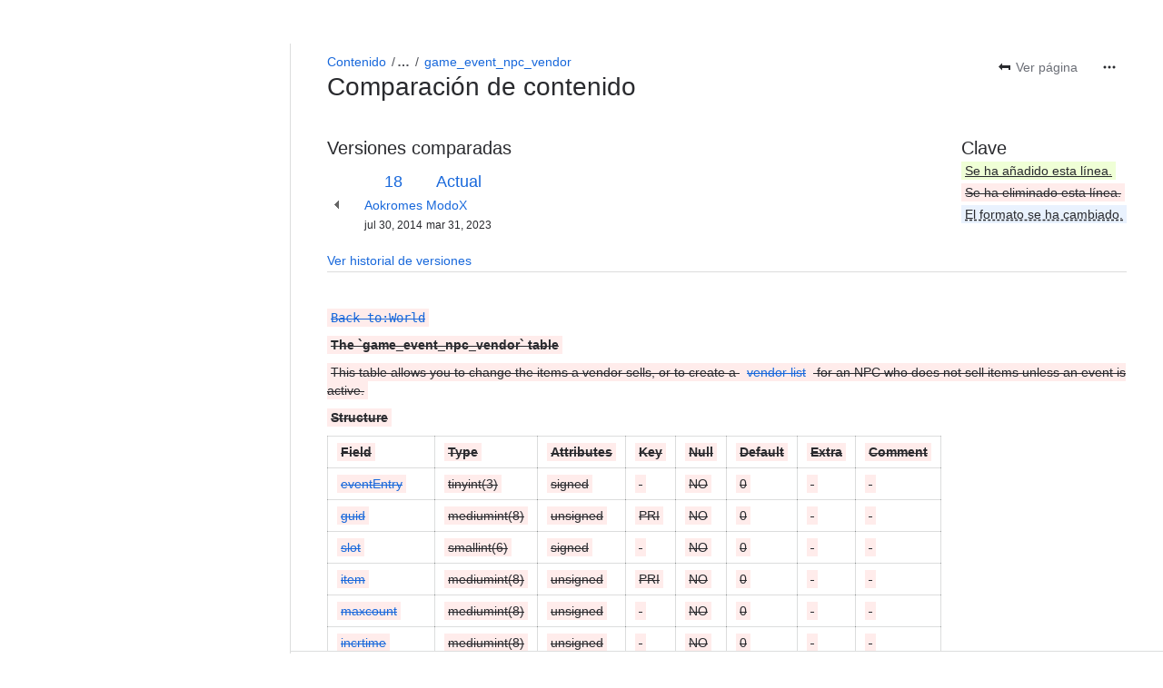

--- FILE ---
content_type: text/html;charset=UTF-8
request_url: https://trinitycore.atlassian.net/wiki/pages/diffpagesbyversion.action?pageId=2130158&selectedPageVersions=18&selectedPageVersions=19
body_size: 11344
content:
    
    
<!DOCTYPE html><html><head>
    <!-- START-PRELOAD-TAGS --><!-- CLASSIC-master-10950478 --><script nonce="c2e6fddb0a3f46c688c73a5131233766">window.__buildInfo={"FRONTEND_VERSION":"CLASSIC-master-10950478","BUILD_DATE":1769710045034,"EDITOR_VERSION":"216.7.15","RENDERER_VERSION":"126.2.4","ATLASPACK_VERSION":"2.15.10","BUILD_VARIANT":"default","RELAY":false,"PUBLIC_PATH":"https://cc-fe-bifrost.prod-east.frontend.public.atl-paas.net/assets/master/"};</script><!-- HEAD --><!-- JQuery --><script nonce="c2e6fddb0a3f46c688c73a5131233766" type="module" src="https://cc-fe-bifrost.prod-east.frontend.public.atl-paas.net/assets/master/vendors~editor_atlaskit_md.aed8ce8f.js" crossorigin></script><script nonce="c2e6fddb0a3f46c688c73a5131233766" type="module" src="https://cc-fe-bifrost.prod-east.frontend.public.atl-paas.net/assets/master/dashboard-spa-container-jquery3.14019737.js" crossorigin></script><script nonce="c2e6fddb0a3f46c688c73a5131233766" type="module" src="https://cc-fe-bifrost.prod-east.frontend.public.atl-paas.net/assets/master/dashboard-spa-container-jquery3.runtime.ad4f12dc.js" crossorigin></script><script nonce="c2e6fddb0a3f46c688c73a5131233766" type="module" src="https://cc-fe-bifrost.prod-east.frontend.public.atl-paas.net/assets/master/vendors.96e00e06.js" crossorigin></script><script nonce="c2e6fddb0a3f46c688c73a5131233766" type="module" src="https://cc-fe-bifrost.prod-east.frontend.public.atl-paas.net/assets/master/stable_vendors.251bfc4c.js" crossorigin></script><script nonce="c2e6fddb0a3f46c688c73a5131233766" type="module" src="https://cc-fe-bifrost.prod-east.frontend.public.atl-paas.net/assets/master/vendors~editor_atlaskit_lg.8ffff50b.js" crossorigin></script><script nonce="c2e6fddb0a3f46c688c73a5131233766" type="module" src="https://cc-fe-bifrost.prod-east.frontend.public.atl-paas.net/assets/master/vendors~editor_icon.41232e27.js" crossorigin></script><script nonce="c2e6fddb0a3f46c688c73a5131233766" type="module" src="https://cc-fe-bifrost.prod-east.frontend.public.atl-paas.net/assets/master/UpgradeEditionButton.41ac8ab1.js" crossorigin></script><script nonce="c2e6fddb0a3f46c688c73a5131233766" type="module" src="https://cc-fe-bifrost.prod-east.frontend.public.atl-paas.net/assets/master/UpgradeEditionButton.runtime.465b88cc.js" crossorigin></script><script nonce="c2e6fddb0a3f46c688c73a5131233766" type="module" src="https://cc-fe-bifrost.prod-east.frontend.public.atl-paas.net/assets/master/datasourceTableView.436932dc.js" crossorigin></script><script nonce="c2e6fddb0a3f46c688c73a5131233766" type="module" src="https://cc-fe-bifrost.prod-east.frontend.public.atl-paas.net/assets/master/LearnMoreButton.4221cc81.js" crossorigin></script><script nonce="c2e6fddb0a3f46c688c73a5131233766" type="module" src="https://cc-fe-bifrost.prod-east.frontend.public.atl-paas.net/assets/master/ShareButton.dc401f2a.js" crossorigin></script><script nonce="c2e6fddb0a3f46c688c73a5131233766" type="module" src="https://cc-fe-bifrost.prod-east.frontend.public.atl-paas.net/assets/master/vendors~editor_icon.3ad9bea4.js" crossorigin></script><script nonce="c2e6fddb0a3f46c688c73a5131233766" src="https://cc-fe-bifrost.prod-east.frontend.public.atl-paas.net/assets/master/vendors/3.6.1-conf-custom-m04.js" data-wrm-external data-initially-rendered data-wrm-batch-type="resource" data-wrm-key="com.atlassian.plugins.jquery:jquery" crossorigin></script><script nonce="c2e6fddb0a3f46c688c73a5131233766" src="https://cc-fe-bifrost.prod-east.frontend.public.atl-paas.net/assets/master/vendors/3.4.0-migrate-conf-custom-03.js" data-wrm-external data-initially-rendered data-wrm-batch-type="resource" data-wrm-key="com.atlassian.plugins.jquery:jquery-migrate" crossorigin></script><!-- Files --><script nonce="c2e6fddb0a3f46c688c73a5131233766" type="module" src="https://cc-fe-bifrost.prod-east.frontend.public.atl-paas.net/assets/master/standalone-navigation-jquery3.1cb7e8b2.js" crossorigin></script><!-- Set Referrer --><meta name="referrer" content="origin"><link href="https://cc-fe-bifrost.prod-east.frontend.public.atl-paas.net/assets/master/compiled.1p1o7cd.css" rel="stylesheet" nonce="c2e6fddb0a3f46c688c73a5131233766"><!-- HEAD --><!-- END-PRELOAD-TAGS -->
                    <title>Comparación de contenido - game_event_npc_vendor (v.18 vs v.19) - TrinityCore     - Confluence</title>
    
        
        

                        
    
                        
    

                
    
        

    
<meta http-equiv="X-UA-Compatible" content="IE=EDGE,chrome=IE7">
<meta charset="">
<meta id="confluence-context-path" name="confluence-context-path" content="/wiki">
<meta id="confluence-base-url" name="confluence-base-url" content="https://trinitycore.atlassian.net/wiki">

<meta id="atlassian-token" name="atlassian-token" content="fe819d941112487be01b7c615fb7ad3ae72f5b31">

<meta id="confluence-space-key" name="confluence-space-key" content="    tc
">
<script nonce="c2e6fddb0a3f46c688c73a5131233766" type="text/javascript">
        var contextPath = '/wiki';
</script>

    <meta name="robots" content="noindex,nofollow">
    <meta name="robots" content="noarchive">
    <meta name="confluence-request-time" content="">
        
    
        
            <meta name="ajs-discovered-plugin-features" content="{}">
            <meta name="ajs-keyboardshortcut-hash" content="7c320b40e15324b23192a1b3146aedbbbf43bfdd2a107aff879f8f7bbb00fcea">
            <meta name="ajs-use-keyboard-shortcuts" content="true">
            <meta name="ajs-team-calendars-display-time-format" content="displayTimeFormat12">
            <meta id="team-calendars-display-week-number" content="false">
            <meta id="team-calendars-user-timezone" content="UTC">
            <script type="text/x-template" id="team-calendars-messages" title="team-calendars-messages"><fieldset class="i18n hidden"><input type="hidden" name="calendar3.month.long.july" value="julio"><input type="hidden" name="calendar3.day.short.wednesday" value="mié"><input type="hidden" name="calendar3.day.short.thursday" value="jue"><input type="hidden" name="calendar3.month.short.march" value="mar"><input type="hidden" name="calendar3.month.long.april" value="abril"><input type="hidden" name="calendar3.month.long.october" value="octubre"><input type="hidden" name="calendar3.month.long.august" value="agosto"><input type="hidden" name="calendar3.month.short.july" value="jul"><input type="hidden" name="calendar3.month.short.may" value="may"><input type="hidden" name="calendar3.month.short.november" value="nov"><input type="hidden" name="calendar3.day.long.friday" value="viernes"><input type="hidden" name="calendar3.day.long.sunday" value="domingo"><input type="hidden" name="calendar3.day.long.saturday" value="sábado"><input type="hidden" name="calendar3.month.short.april" value="abr"><input type="hidden" name="calendar3.day.long.wednesday" value="miércoles"><input type="hidden" name="calendar3.month.long.december" value="diciembre"><input type="hidden" name="calendar3.month.short.october" value="oct"><input type="hidden" name="calendar3.day.long.monday" value="lunes"><input type="hidden" name="calendar3.month.short.june" value="jun"><input type="hidden" name="calendar3.day.short.monday" value="lun"><input type="hidden" name="calendar3.day.short.tuesday" value="mar"><input type="hidden" name="calendar3.day.short.saturday" value="sáb"><input type="hidden" name="calendar3.month.long.march" value="marzo"><input type="hidden" name="calendar3.month.long.june" value="junio"><input type="hidden" name="calendar3.month.short.february" value="feb"><input type="hidden" name="calendar3.month.short.august" value="ago"><input type="hidden" name="calendar3.month.short.december" value="dic"><input type="hidden" name="calendar3.day.short.sunday" value="dom"><input type="hidden" name="calendar3.month.long.february" value="febrero"><input type="hidden" name="calendar3.day.long.tuesday" value="martes"><input type="hidden" name="calendar3.month.long.may" value="mayo"><input type="hidden" name="calendar3.month.long.september" value="septiembre"><input type="hidden" name="calendar3.month.long.november" value="noviembre"><input type="hidden" name="calendar3.month.short.january" value="ene"><input type="hidden" name="calendar3.month.short.september" value="sept"><input type="hidden" name="calendar3.day.long.thursday" value="jueves"><input type="hidden" name="calendar3.month.long.january" value="enero"><input type="hidden" name="calendar3.day.short.friday" value="vie"></fieldset></script>
            <meta name="ajs-is-confluence-admin" content="false">
            <meta name="ajs-connection-timeout" content="60000">
            <meta name="ajs-date.format" content="MMM dd, yyyy">

    
            <meta name="ajs-page-id" content="2130158">
            <meta name="ajs-latest-page-id" content="2130158">
            <meta name="ajs-content-type" content="page">
            <meta name="ajs-page-title" content="game_event_npc_vendor">
            <meta name="ajs-latest-published-page-title" content="game_event_npc_vendor">
            <meta name="ajs-parent-page-title" content="World">
            <meta name="ajs-parent-page-id" content="2130013">
            <meta name="ajs-space-key" content="tc">
            <meta name="ajs-space-name" content="TrinityCore">
            <meta name="ajs-from-page-title" content="">
            <meta name="ajs-can-remove-page" content="false">
            <meta name="ajs-cloud-id" content="36e4273c-5fd9-4b6b-bd23-641c1d48eed0">
            <meta name="ajs-org-id" content="ed760d8d-37c6-4052-88cf-318df7e2ebd0">
            <meta name="ajs-context-path" content="/wiki">
            <meta name="ajs-base-url" content="https://trinitycore.atlassian.net/wiki">
            <meta name="ajs-version-number" content="1000.0.0-8dd7bbcd4b42">
            <meta name="ajs-build-number" content="6452">
            <meta name="ajs-remote-user" content="">
            <meta name="ajs-remote-user-key" content="">
            <meta name="ajs-atlassian-account-id" content="">
            <meta name="ajs-remote-user-has-licensed-access" content="false">
            <meta name="ajs-current-user-fullname" content="">
            <meta name="ajs-current-user-avatar-url" content="">
            <meta name="ajs-current-user-avatar-uri-reference" content="/wiki/s/-580771630/6452/8dd7bbcd4b42a6301b4d5dd5776e2169648215de/_/images/icons/profilepics/anonymous.png">
            <meta name="ajs-static-resource-url-prefix" content="/wiki/s/-580771630/6452/8dd7bbcd4b42a6301b4d5dd5776e2169648215de/_">
            <meta name="ajs-global-settings-attachment-max-size" content="104857600">
            <meta name="ajs-user-locale" content="es_ES">
            <meta name="ajs-enabled-dark-features" content="deprecating_low_usage_macros,filter_nested_spans_tinymce,confluence_deprecate_powerpoint_macro,forge-macro-legacy-editor-placeholder,cc-notifications-live-page-updates,confluence_deprecate_related_labels_macro,confluence_deprecate_contributors_summary,jira_issues_macro_async_fetch,confluence_enable_new_jira_search_api,cft_macro_live_doc_support,confluence_deprecate_word_macro,fabric_editor_blank_page,confluence_sanitize_macro_preview_xss,confluence_deprecate_google_drive_macro,cc_dlp-legacy-dl-block-attachments,confluence_deprecate_span_macro,confluence_deprecate_chart_macro,confluence_deprecate_recently_updated_dashboard,confluence_deprecate_page_index_macro,confluence_deprecate_gallery_macro,confluence_deprecate_spaces_list_macro,atlassian.aui.raphael.disabled,clc.quick.create,confluence-inline-comments-rich-editor,confluence.sidebar.deferred,collaborative-audit-log,previews.versions,file-annotations.likes,confluence-inline-comments,fusion.bitbucket.rebrand,filestore.thumbnail,rotp.admin.shortcuts,mention.service.userbase.sync.enabled,rotp.project.shortcuts,unified.permissions,previews.conversion-service,previews.trigger-all-file-types,confluence.pagenav.deferred,filestore.direct.download,frontend.editor.plugins,previews.sharing,pdf-preview,notification.batch,editor.ajax.save,jquery.feature.detection.cache,confluence.non.polling.index.flush,com.atlassian.growth.shakuni.disabled,confluence.view.edit.transition,confluence.table.resizable,fabric.mentions,react.ui.graph,confluence-inline-comments-dangling-comment,cql.search.screen,previews.sharing.pushstate,filestore.direct.upload,jim.async.vertigo,app-switcher.new,connect.no-applinks,adg3.no.auto.optout.global.colourscheme,confluence.efi.onboarding.new.templates,sidebar.deferred,file-annotations,confluence-inline-comments-resolved,quick-reload-inline-comments-flags">
            <meta name="ajs-atl-token" content="fe819d941112487be01b7c615fb7ad3ae72f5b31">
            <meta name="ajs-confluence-flavour" content="STANDALONE">
            <meta name="ajs-user-date-pattern" content="d MMM y">
            <meta name="ajs-iframe-allowed-for-spa" content="false">
            <meta name="ajs-content-only" content="false">
            <meta name="ajs-edition" content="STANDARD">
    
    <link rel="shortcut icon" href="/wiki/s/-580771630/6452/8dd7bbcd4b42a6301b4d5dd5776e2169648215de/2/_/favicon-update.ico">
<link rel="icon" type="image/x-icon" href="/wiki/s/-580771630/6452/8dd7bbcd4b42a6301b4d5dd5776e2169648215de/2/_/favicon-update.ico">

    <!-- Monolith is still expecting a fallback-mode-jquery3.html file from SPA bundle -->

<link rel="search" type="application/opensearchdescription+xml" href="/wiki/opensearch/osd.action" title="Confluence"/>

    <!-- Styles -->
            <script nonce="c2e6fddb0a3f46c688c73a5131233766">
window.WRM=window.WRM||{};window.WRM._unparsedData=window.WRM._unparsedData||{};window.WRM._unparsedErrors=window.WRM._unparsedErrors||{};
WRM._unparsedData["com.atlassian.plugins.atlassian-plugins-webresource-plugin:context-path.context-path"]="\"/wiki\"";
WRM._unparsedData["com.atlassian.plugins.atlassian-plugins-webresource-rest:curl.cross-origin-resources"]="false";
WRM._unparsedData["com.atlassian.plugins.atlassian-connect-plugin:icons-css-resources.iconsCssData"]="{\"com.addonengine.analytics\":[\"space-analytics\"],\"com.atlassian.confluence.plugins.confluence-questions\":[\"question\",\"answer\",\"topic\"]}";
WRM._unparsedData["com.atlassian.plugins.atlassian-connect-plugin:blueprint-css-resources.iconsCssData"]="{}";
WRM._unparsedData["com.atlassian.plugins.atlassian-connect-plugin:dialog-options.data"]="{\"dialogOptions\":{},\"inlineDialogOptions\":{},\"dialogModules\":{\"confluence-chats-integration\":{\"dialog\":{\"cacheable\":false,\"options\":{},\"key\":\"dialog\"},\"page-config-dialog\":{\"cacheable\":false,\"options\":{\"height\":\"470px\",\"chrome\":false,\"width\":\"570px\"},\"key\":\"page-config-dialog\"}}}}";
WRM._unparsedData["com.atlassian.plugins.atlassian-connect-plugin:confluence-macro.property-panel-controls"]="{}";
WRM._unparsedData["com.atlassian.confluence.plugins.confluence-feature-discovery-plugin:confluence-feature-discovery-plugin-resources.test-mode"]="false";
if(window.WRM._dataArrived)window.WRM._dataArrived();</script>
<link type="text/css" rel="stylesheet" nonce="c2e6fddb0a3f46c688c73a5131233766" href="//dayak6fulr4vl.cloudfront.net/trinitycore.atlassian.net/wiki/s/e3b0c44298fc1c149afbf4c8996fb92427ae41e4649b934ca495991b7852b855-CDN/-1504286445/h/3663815473e81270e800ce9d6485afdd629b9f8a7fbc152756a2a15323172614/_/download/contextbatch/css/_super/batch.css?assetVersion=1000.0.0-8dd7bbcd4b4219827&amp;externals=__local-default__&amp;relative-url=true" data-wrm-key="_super" data-wrm-batch-type="context" media="all">
<link type="text/css" rel="stylesheet" nonce="c2e6fddb0a3f46c688c73a5131233766" href="//dayak6fulr4vl.cloudfront.net/trinitycore.atlassian.net/wiki/s/e3b0c44298fc1c149afbf4c8996fb92427ae41e4649b934ca495991b7852b855-CDN/-1504286445/h/8eb1578f7958516e5ec182e38c65ab7f253bf74a6bcfa9d1ff385a01f0aea614/_/download/contextbatch/css/pagediffs,main,atl.general,atl.confluence.plugins.pagetree-desktop,page,-_super/batch.css?assetVersion=1000.0.0-8dd7bbcd4b4219827&amp;externals=__local-default__&amp;relative-url=true" data-wrm-key="pagediffs,main,atl.general,atl.confluence.plugins.pagetree-desktop,page,-_super" data-wrm-batch-type="context" media="all">
<link type="text/css" rel="stylesheet" nonce="c2e6fddb0a3f46c688c73a5131233766" href="//dayak6fulr4vl.cloudfront.net/trinitycore.atlassian.net/wiki/s/e3b0c44298fc1c149afbf4c8996fb92427ae41e4649b934ca495991b7852b855-CDN/-1504286445/h/8eb1578f7958516e5ec182e38c65ab7f253bf74a6bcfa9d1ff385a01f0aea614/_/download/contextbatch/css/pagediffs,main,atl.general,atl.confluence.plugins.pagetree-desktop,page,-_super/batch.css?assetVersion=1000.0.0-8dd7bbcd4b4219827&amp;externals=__local-default__&amp;media=print&amp;relative-url=true" media="print" data-wrm-key="pagediffs,main,atl.general,atl.confluence.plugins.pagetree-desktop,page,-_super" data-wrm-batch-type="context">
<link type="text/css" rel="stylesheet" nonce="c2e6fddb0a3f46c688c73a5131233766" href="//dayak6fulr4vl.cloudfront.net/trinitycore.atlassian.net/wiki/s/e3b0c44298fc1c149afbf4c8996fb92427ae41e4649b934ca495991b7852b855-CDN/-1504286445/h/be1a0f9511403efab098ae05d13741b954061736d63980f8950eda35743ce25c/_/download/batch/com.atlassian.auiplugin:aui-sidebar/com.atlassian.auiplugin:aui-sidebar.css?assetVersion=1000.0.0-8dd7bbcd4b4219827&amp;externals=__local-default__&amp;relative-url=true" data-wrm-key="com.atlassian.auiplugin:aui-sidebar" data-wrm-batch-type="resource" media="all">

    
    <!-- Dynamically generated colors styles -->
    

            <!-- Scripts -->
        <script nonce="c2e6fddb0a3f46c688c73a5131233766" type="text/javascript" src="//cc-fe-bifrost.prod-east.frontend.public.atl-paas.net/assets/master/vendors/3.6.1-conf-custom-m04.js" data-wrm-external data-wrm-key="com.atlassian.plugins.jquery:jquery" data-wrm-batch-type="resource" data-initially-rendered></script>
<script nonce="c2e6fddb0a3f46c688c73a5131233766" type="text/javascript" src="//cc-fe-bifrost.prod-east.frontend.public.atl-paas.net/assets/master/vendors/3.4.0-migrate-conf-custom-03.js" data-wrm-external data-wrm-key="com.atlassian.plugins.jquery:jquery" data-wrm-batch-type="resource" data-initially-rendered></script>
<script nonce="c2e6fddb0a3f46c688c73a5131233766" type="text/javascript" src="//dayak6fulr4vl.cloudfront.net/trinitycore.atlassian.net/wiki/s/e3b0c44298fc1c149afbf4c8996fb92427ae41e4649b934ca495991b7852b855-CDN/-1504286445/h/f4eb17c447724596d16b753593a128891378bfe8500a4124031862de00012dd8/_/download/contextbatch/js/_super/batch.js?assetVersion=1000.0.0-8dd7bbcd4b4219827&amp;externals=__local-default__&amp;locale=es-ES" data-wrm-key="_super" data-wrm-batch-type="context" data-initially-rendered></script>
<script nonce="c2e6fddb0a3f46c688c73a5131233766" type="text/javascript" src="//dayak6fulr4vl.cloudfront.net/trinitycore.atlassian.net/wiki/s/e3b0c44298fc1c149afbf4c8996fb92427ae41e4649b934ca495991b7852b855-CDN/-1504286445/h/c3f213fda103163e5d88e6a6e7515ca82fc9d0f7392bc1c5b7eec7b7e9ba50d5/_/download/contextbatch/js/pagediffs,main,atl.general,atl.confluence.plugins.pagetree-desktop,page,-_super/batch.js?assetVersion=1000.0.0-8dd7bbcd4b4219827&amp;externals=__local-default__&amp;locale=es-ES" data-wrm-key="pagediffs,main,atl.general,atl.confluence.plugins.pagetree-desktop,page,-_super" data-wrm-batch-type="context" data-initially-rendered></script>
<script nonce="c2e6fddb0a3f46c688c73a5131233766" type="text/javascript" src="//dayak6fulr4vl.cloudfront.net/trinitycore.atlassian.net/wiki/s/e3b0c44298fc1c149afbf4c8996fb92427ae41e4649b934ca495991b7852b855-CDN/-1504286445/h/98cfd6888d222026ba2e847d3157d0603e04ee8c6e49cada89a75375b7a41dc7/_/download/batch/confluence.web.resources:breadcrumbs/confluence.web.resources:breadcrumbs.js?assetVersion=1000.0.0-8dd7bbcd4b4219827&amp;externals=__local-default__&amp;locale=es-ES" data-wrm-key="confluence.web.resources:breadcrumbs" data-wrm-batch-type="resource" data-initially-rendered></script>
<script nonce="c2e6fddb0a3f46c688c73a5131233766" type="text/javascript" src="//dayak6fulr4vl.cloudfront.net/trinitycore.atlassian.net/wiki/s/e3b0c44298fc1c149afbf4c8996fb92427ae41e4649b934ca495991b7852b855-CDN/-1504286445/h/92491fd54a35a5cfd79992635311a910eaa840da13b971dc1630da8f3cffa266/_/download/batch/com.atlassian.auiplugin:ajs-raf/com.atlassian.auiplugin:ajs-raf.js?assetVersion=1000.0.0-8dd7bbcd4b4219827&amp;externals=__local-default__" data-wrm-key="com.atlassian.auiplugin:ajs-raf" data-wrm-batch-type="resource" data-initially-rendered></script>
<script nonce="c2e6fddb0a3f46c688c73a5131233766" type="text/javascript" src="//dayak6fulr4vl.cloudfront.net/trinitycore.atlassian.net/wiki/s/e3b0c44298fc1c149afbf4c8996fb92427ae41e4649b934ca495991b7852b855-CDN/-1504286445/h/d142b935c16781a34a3d3c7ac45bcf62b8aefa05959c0ed2449714e6cd02160b/_/download/batch/com.atlassian.auiplugin:internal-src-js-aui-internal-is-input/com.atlassian.auiplugin:internal-src-js-aui-internal-is-input.js?assetVersion=1000.0.0-8dd7bbcd4b4219827&amp;externals=__local-default__&amp;locale=es-ES" data-wrm-key="com.atlassian.auiplugin:internal-src-js-aui-internal-is-input" data-wrm-batch-type="resource" data-initially-rendered></script>
<script nonce="c2e6fddb0a3f46c688c73a5131233766" type="text/javascript" src="//dayak6fulr4vl.cloudfront.net/trinitycore.atlassian.net/wiki/s/e3b0c44298fc1c149afbf4c8996fb92427ae41e4649b934ca495991b7852b855-CDN/-1504286445/h/2c4e87b76afb638e7aeb774669c0993cf8f918f7b8f3a567806aed3eece585bb/_/download/batch/com.atlassian.auiplugin:internal-src-js-aui-trigger/com.atlassian.auiplugin:internal-src-js-aui-trigger.js?assetVersion=1000.0.0-8dd7bbcd4b4219827&amp;externals=__local-default__&amp;locale=es-ES" data-wrm-key="com.atlassian.auiplugin:internal-src-js-aui-trigger" data-wrm-batch-type="resource" data-initially-rendered></script>
<script nonce="c2e6fddb0a3f46c688c73a5131233766" type="text/javascript" src="//dayak6fulr4vl.cloudfront.net/trinitycore.atlassian.net/wiki/s/e3b0c44298fc1c149afbf4c8996fb92427ae41e4649b934ca495991b7852b855-CDN/-1504286445/h/e9932d6b309e6704fc54630b89829236f3c44fa45fdb1c7cc45779ca9f86e0b6/_/download/batch/com.atlassian.auiplugin:aui-trigger/com.atlassian.auiplugin:aui-trigger.js?assetVersion=1000.0.0-8dd7bbcd4b4219827&amp;externals=__local-default__&amp;locale=es-ES" data-wrm-key="com.atlassian.auiplugin:aui-trigger" data-wrm-batch-type="resource" data-initially-rendered></script>
<script nonce="c2e6fddb0a3f46c688c73a5131233766" type="text/javascript" src="//dayak6fulr4vl.cloudfront.net/trinitycore.atlassian.net/wiki/s/e3b0c44298fc1c149afbf4c8996fb92427ae41e4649b934ca495991b7852b855-CDN/-1504286445/h/039b9ae634e4a301db91d8837f64fd5cf49806bbd12519a91fc46533f2b930cb/_/download/batch/com.atlassian.auiplugin:internal-src-js-aui-internal-attributes/com.atlassian.auiplugin:internal-src-js-aui-internal-attributes.js?assetVersion=1000.0.0-8dd7bbcd4b4219827&amp;externals=__local-default__&amp;locale=es-ES" data-wrm-key="com.atlassian.auiplugin:internal-src-js-aui-internal-attributes" data-wrm-batch-type="resource" data-initially-rendered></script>
<script nonce="c2e6fddb0a3f46c688c73a5131233766" type="text/javascript" src="//dayak6fulr4vl.cloudfront.net/trinitycore.atlassian.net/wiki/s/e3b0c44298fc1c149afbf4c8996fb92427ae41e4649b934ca495991b7852b855-CDN/-1504286445/h/63d0e95e71fb8f28b920125845402c0c46687f94f1ab8e2727d463e5d7baf30d/_/download/batch/com.atlassian.auiplugin:internal-src-js-aui-internal-enforcer/com.atlassian.auiplugin:internal-src-js-aui-internal-enforcer.js?assetVersion=1000.0.0-8dd7bbcd4b4219827&amp;externals=__local-default__&amp;locale=es-ES" data-wrm-key="com.atlassian.auiplugin:internal-src-js-aui-internal-enforcer" data-wrm-batch-type="resource" data-initially-rendered></script>
<script nonce="c2e6fddb0a3f46c688c73a5131233766" type="text/javascript" src="//dayak6fulr4vl.cloudfront.net/trinitycore.atlassian.net/wiki/s/e3b0c44298fc1c149afbf4c8996fb92427ae41e4649b934ca495991b7852b855-CDN/-1504286445/h/d5b76e4a74329c24960b37292fcd45e167b2d3ead953533a62b885399c1e13b7/_/download/batch/com.atlassian.auiplugin:internal-src-js-aui-inline-dialog2/com.atlassian.auiplugin:internal-src-js-aui-inline-dialog2.js?assetVersion=1000.0.0-8dd7bbcd4b4219827&amp;externals=__local-default__&amp;locale=es-ES" data-wrm-key="com.atlassian.auiplugin:internal-src-js-aui-inline-dialog2" data-wrm-batch-type="resource" data-initially-rendered></script>
<script nonce="c2e6fddb0a3f46c688c73a5131233766" type="text/javascript" src="//dayak6fulr4vl.cloudfront.net/trinitycore.atlassian.net/wiki/s/e3b0c44298fc1c149afbf4c8996fb92427ae41e4649b934ca495991b7852b855-CDN/-1504286445/h/35b967c790841bf2ccc6ca40831e21db64f16ba735f00ec5957c6c529085fe7b/_/download/batch/com.atlassian.auiplugin:aui-inline-dialog2/com.atlassian.auiplugin:aui-inline-dialog2.js?assetVersion=1000.0.0-8dd7bbcd4b4219827&amp;externals=__local-default__&amp;locale=es-ES" data-wrm-key="com.atlassian.auiplugin:aui-inline-dialog2" data-wrm-batch-type="resource" data-initially-rendered></script>
<script nonce="c2e6fddb0a3f46c688c73a5131233766" type="text/javascript" src="//dayak6fulr4vl.cloudfront.net/trinitycore.atlassian.net/wiki/s/e3b0c44298fc1c149afbf4c8996fb92427ae41e4649b934ca495991b7852b855-CDN/-1504286445/h/5c10ee22191b4d0afdb606690d2f2cd850f01a480e772a08562ab9deaffce57f/_/download/batch/com.atlassian.auiplugin:internal-src-js-vendor-raf-raf/com.atlassian.auiplugin:internal-src-js-vendor-raf-raf.js?assetVersion=1000.0.0-8dd7bbcd4b4219827&amp;externals=__local-default__&amp;locale=es-ES" data-wrm-key="com.atlassian.auiplugin:internal-src-js-vendor-raf-raf" data-wrm-batch-type="resource" data-initially-rendered></script>
<script nonce="c2e6fddb0a3f46c688c73a5131233766" type="text/javascript" src="//dayak6fulr4vl.cloudfront.net/trinitycore.atlassian.net/wiki/s/e3b0c44298fc1c149afbf4c8996fb92427ae41e4649b934ca495991b7852b855-CDN/-1504286445/h/cf13df64397bd462047b299484cbd27c0cc94f12fb0040fd9ac93fed3aff67ba/_/download/batch/com.atlassian.auiplugin:internal-src-js-aui-internal-has-touch/com.atlassian.auiplugin:internal-src-js-aui-internal-has-touch.js?assetVersion=1000.0.0-8dd7bbcd4b4219827&amp;externals=__local-default__&amp;locale=es-ES" data-wrm-key="com.atlassian.auiplugin:internal-src-js-aui-internal-has-touch" data-wrm-batch-type="resource" data-initially-rendered></script>
<script nonce="c2e6fddb0a3f46c688c73a5131233766" type="text/javascript" src="//dayak6fulr4vl.cloudfront.net/trinitycore.atlassian.net/wiki/s/e3b0c44298fc1c149afbf4c8996fb92427ae41e4649b934ca495991b7852b855-CDN/-1504286445/h/c9d9c3b2c6b6f083bf0687811156bb6fe97ebfe1e0751984278f519b766da40d/_/download/batch/com.atlassian.auiplugin:internal-src-js-aui-internal-mediaQuery/com.atlassian.auiplugin:internal-src-js-aui-internal-mediaQuery.js?assetVersion=1000.0.0-8dd7bbcd4b4219827&amp;externals=__local-default__&amp;locale=es-ES" data-wrm-key="com.atlassian.auiplugin:internal-src-js-aui-internal-mediaQuery" data-wrm-batch-type="resource" data-initially-rendered></script>
<script nonce="c2e6fddb0a3f46c688c73a5131233766" type="text/javascript" src="//dayak6fulr4vl.cloudfront.net/trinitycore.atlassian.net/wiki/s/e3b0c44298fc1c149afbf4c8996fb92427ae41e4649b934ca495991b7852b855-CDN/-1504286445/h/1482efa05fe564f5eae52ef9342e22bc7ed1bd026417497edbd66010b8b881ce/_/download/batch/com.atlassian.auiplugin:internal-src-js-aui-sidebar/com.atlassian.auiplugin:internal-src-js-aui-sidebar.js?assetVersion=1000.0.0-8dd7bbcd4b4219827&amp;externals=__local-default__&amp;locale=es-ES" data-wrm-key="com.atlassian.auiplugin:internal-src-js-aui-sidebar" data-wrm-batch-type="resource" data-initially-rendered></script>

        

        
    

        
    

    

    
                <link rel="canonical" href="https://trinitycore.atlassian.net/wiki/spaces/tc/pages/2130158/game_event_npc_vendor">
        <link rel="shortlink" href="https://trinitycore.atlassian.net/wiki/x/7oAg">
    <meta name="wikilink" content="[tc:game_event_npc_vendor]">
    <meta name="page-version" content="19">
    <meta name="ajs-page-version" content="19">

    </head>
    

    
<body id="com-atlassian-confluence" class="theme-default  content-type-page aui-layout aui-theme-default">
        <script nonce="c2e6fddb0a3f46c688c73a5131233766">
        var __INITIAL_STATE__ = typeof __INITIAL_STATE__ !== 'undefined' ? __INITIAL_STATE__ : { i18n: { locale: 'es-ES', messages: {} } };
    </script>
    <div class="banner-spacer-container"></div>
    <div style="display:flex;" data-main-container>
        <div id="ui-global-sidebar-section" slot="navigation" style="z-index: 2"></div>
        <div style="flex-flow: row wrap; width: 100%" data-flex-container>
            <div style="flex: 1 100%" data-main-content>
                
        
    
            </div>
            <!-- PARCEL --><!-- START-FRAGMENT standalone-navigation-jquery3.html --><style nonce="c2e6fddb0a3f46c688c73a5131233766">body,body.aui-layout{font-family:-apple-system,BlinkMacSystemFont,Segoe UI,Roboto,Noto Sans,Ubuntu,Droid Sans,Helvetica Neue,sans-serif}body{background-color:var(--ds-surface,#fff);margin:0;padding:0;font-size:14px}#main,#admin-content,#custom-content-container,.ap-servlet-placeholder{opacity:0}a{text-decoration:none}h1{font-weight:400}</style><!-- END-FRAGMENT standalone-navigation-jquery3.html-->
    <div id="header-precursor">
        <div class="cell">
            
                            </div>
    </div>

        
                        
    <!-- \#header -->

            
                
        <main id="main" class=" aui-page-panel ">
                <div class="connect-theme-background-cover"></div>
                                                 <div id="main-header">
                                        
    <div id="navigation" class="content-navigation view-information">
                    <ul class="ajs-menu-bar">
                                                                    <li class="ajs-button normal">

        
            
    
                                                                    
    
             
    <a  id="viewPageLink"  href="/wiki/spaces/tc/pages/2130158/game_event_npc_vendor" rel="nofollow" class="aui-button aui-button-subtle view"   title=""        >
                <span>
                            <span class="aui-icon aui-icon-small aui-iconfont-back-page"></span>
                        Ver página
        </span>    </a>
</li>
                                    
        <li class="normal ajs-menu-item">
        <a id="action-menu-link" class="action aui-dropdown2-trigger-arrowless aui-button aui-button-subtle ajs-menu-title aui-dropdown2-trigger" href="#" aria-haspopup="true" aria-owns="action-menu"  aria-label="Más acciones" data-container="#navigation">
            <span>
                                    <span class="aui-icon aui-icon-small aui-iconfont-more"></span>
                                
            </span>
        </a>         <div id="action-menu" class="aui-dropdown2 aui-style-default" aria-hidden="true">
                            <div class="aui-dropdown2-section">
                    <ul  id="action-menu-system.content.action-modify"                         class="section-system.content.action-modify first">
                                                                                                                                             <li>

    
            
    
                                                                    
    
             
    <a  id="action-export-word-link"  href="/wiki/exportword?pageId=2130158" rel="nofollow" class="action-export-word"   title=""        >
                <span>
                        Exportar a Word
        </span>    </a>
</li>
                                                                                                                     <li>

    
            
        
                                                                    
    
             
    <a  id="action-export-pdf-link"  href="https://trinitycore.atlassian.net/wiki/spaces/flyingpdf/pdfpageexport.action?pageId=2130158&amp;atl_token=" rel="nofollow" class=""   title=""        >
                <span>
                        Exportar a PDF
        </span>    </a>
</li>
                                                                                                                     <li>

    
            
    
                                                                    
    
             
    <a  id="action-archive-link"  href="/wiki/pages/viewinfo.action?pageId=2130158" rel="nofollow" class=""   title=""        >
                <span>
                        Archivar
        </span>    </a>
</li>
                                                                        </ul>
                </div>
                            <div class="aui-dropdown2-section">
                    <ul  id="action-menu-system.content.action-presenter"                         class="section-system.content.action-presenter">
                                                                                         <li>

    
            
    
                                                                    
    
             
    <a  id="presentation-mode"  href="/wiki" rel="nofollow" class=""   title=""        >
                <span>
                        Modo presentador
        </span>    </a>
</li>
                                                                        </ul>
                </div>
                            <div class="aui-dropdown2-section">
                    <ul  id="action-menu-system.content.action-primary"                         class="section-system.content.action-primary">
                                                                                         <li>

    
            
    
                                                                    
    
             
    <a  id="action-view-history-link"  href="/wiki/spaces/tc/history/2130158" rel="nofollow" class="action-view-history"   title=""        >
                <span>
                        Historial de versiones
        </span>    </a>
</li>
                                                                                                                     <li>

    
            
    
                                                                    
    
             
    <a  id="change-page-ownership-link"  href="/wiki" rel="nofollow" class="change-page-ownership"   title=""        >
                <span>
                        Ver propiedad
        </span>    </a>
</li>
                                                                                                                     <li>

    
            
    
                                                                    
    
             
    <a  id="view-attachments-link"  href="/wiki/pages/viewpageattachments.action?pageId=2130158" rel="nofollow" class="action-view-attachments"  accessKey="t"  title="Ver archivos adjuntos"        >
                <span>
                        A<u>r</u>chivos adjuntos (0)
        </span>    </a>
</li>
                                                                                                                     <li>

    
            
    
                                                                    
    
             
    <a  id="view-page-info-link"  href="/wiki/pages/viewinfo.action?pageId=2130158" rel="nofollow" class="action-view-info"   title=""        >
                <span>
                        Información de contenido
        </span>    </a>
</li>
                                                                                                                     <li>

    
            
    
                                                                    
    
             
    <a  id="action-view-source-link"  href="/wiki/plugins/viewsource/viewpagesrc.action?pageId=2130158" rel="nofollow" class="action-view-source popup-link"   title=""        >
                <span>
                        Ver fuente
        </span>    </a>
</li>
                                                                        </ul>
                </div>
                            <div class="aui-dropdown2-section">
                    <ul  id="action-menu-system.content.action-reverttolegacyeditor"                         class="section-system.content.action-reverttolegacyeditor">
                                                                                         <li>

    
            
    
                                                                    
    
             
    <a  id="action-downgrade-to-tiny"  href="/wiki" rel="nofollow" class="action-downgrade-to-tiny"   title=""        >
                <span>
                        Volver al editor antiguo
        </span>    </a>
</li>
                                                                        </ul>
                </div>
                    </div>
    </li>
                        </ul>
    </div>

                    
                    <div id="title-heading" class="pagetitle with-breadcrumbs">
                        
                                                    <div role="navigation" aria-label="Oculto" id="breadcrumb-section">
                                
    
    
    <ol id="breadcrumbs">
                                        
                        
        <li class="first" >
                        
                            <span class=""><a href="/wiki/spaces/tc/pages">Contenido</a></span>
                                                                                                            <li id="ellipsis" title="Mostrar todo el historial"><button class="unstyled-button" aria-label="Mostrar todos los enlaces incluidos" type="button"><span><strong>&#8230;</strong></span></button></li>
                                                
                        
        <li class="hidden-crumb" >
                        
                            <span class=""><a href="/wiki/spaces/tc/overview">TrinityCore Home</a></span>
                                                                                                    
                        
        <li class="hidden-crumb" >
                        
                            <span class=""><a href="/wiki/spaces/tc/pages/2130075/Databases">Databases</a></span>
                                                                                                    
                        
        <li class="hidden-crumb" >
                        
                            <span class=""><a href="/wiki/spaces/tc/pages/2130013/World">World</a></span>
                                                                                    
                        
        <li>
                        
                            <span class=""><a href="/wiki/spaces/tc/pages/2130158/game_event_npc_vendor">game_event_npc_vendor</a></span>
                                                                    </ol>


                            </div>
                        
                        

                        <h1 id="title-text" class="with-breadcrumbs">
                                                    Comparación de contenido
                                                </h1>
                    </div>
                </div><!-- \#main-header -->
            
                            
                        
    

    

    
                
    
        




            
    

    

                                
    

    
    
        
    
    
                    
    


    
            
        

    
    

    
            
        



    
<div id="content" class="page view-information">
    


<div id="action-messages">
                        </div>



        
        
    
                                
    
                        
                    <div class="diff-menu">
                <h2 class="diff-title">Versiones comparadas</h2>

                <div class="page-navigation section">
                    <table class="page-version">
                        <tbody class="page-version-tbody">
                            <tr>
                                <th class="assistive">Versión</th>
                                <td class="version-title">            <a class="page version-navigation view-historical-version-trigger" href="viewpage.action?pageId=3041263645">
                <span class="assistive">Versión anterior</span>
                <span class="version"> 18 </span>
            </a>
        </td>
                                <td class="version-title">            <a class="page version-navigation" href="viewpage.action?pageId=2130158">
                <span class="assistive">Nueva versión</span>
                <span class="version"> Actual </span>
            </a>
        </tb>
                            </tr>
                            <tr>
                                <th class="assistive">Cambios realizados por</th>
                                <td><p class="metadata author">                    <a href="/wiki/people/557058:6db9e1ea-8360-4f54-8ca6-049bea3313a5"
                                class="url fn"
                    >Aokromes</a>
            </p></td>
                                <td><p class="metadata author">                    <a href="/wiki/people/557058:4242475b-a898-477a-87b9-1e1d507b9f68"
                                class="url fn"
                    >ModoX</a>
            </p></tb>
                            </tr>
                            <tr>
                                <th class="assistive">Guardado el</th>
                                <td><p class="metadata modified"><time datetime="Wed Jul 30 18:57:33 UTC 2014">jul 30, 2014</p></time></td>
                                <td><p class="metadata modified"><time datetime="Fri Mar 31 16:01:11 UTC 2023">mar 31, 2023</p></time></tb>
                            </tr>
                        </tbody>
                    </table>

                    <div class="diff-navigation nav">
                        <ul>
                                                    <li><a class="previous version-navigation" href="diffpages.action?originalId=2131295&amp;pageId=3041263645">
                                <span>Cambio anterior: Diferencia entre las versiones 17 y 18</span>
                            </a></li>
                                                                            <li><a class="all version-navigation" href="/wiki/spaces/tc/history/2130158">
                                <span>Ver historial de versiones</span>
                           </a></li>
                        </ul>
                    </div>
                </div>

                        <div class="legend">
            <h2 class="legend-title">Clave</h2>
            <ul>
                <li><span class="diff-html-added" data-a11y-before="Inicio del contenido añadido" data-a11y-after="Fin del contenido añadido">Se ha añadido esta línea.</span></li>
                <li><span class="diff-html-removed" data-a11y-before="Inicio del contenido eliminado" data-a11y-after="Fin del contenido eliminado">Se ha eliminado esta línea.</span></li>
                <li><span class="diff-html-changed" data-a11y-before="Inicio del contenido modificado" data-a11y-after="Fin del contenido modificado">El formato se ha cambiado.</span></li>
            </ul>
        </div>
    
                                    </div>
                                                                
    
<div id="page-diffs" class="wiki-content">
            <p class="auto-cursor-target diff-block-context"><br /></p><p class="diff-block-target diff-block-context"><code><code><a href="/wiki/spaces/tc/pages/2130013/World" data-linked-resource-id="2130013" data-linked-resource-version="241" data-linked-resource-type="page"><span class="diff-html-removed" data-a11y-before="Start of deleted content" data-a11y-after="End of deleted content" id="removed-diff-0">Back-to:World</span></a></code></code></p><p class="diff-block-target diff-block-context"><strong><span class="diff-html-removed" data-a11y-before="Start of deleted content" data-a11y-after="End of deleted content">The `game_event_npc_vendor` table</span></strong></p><p class="diff-block-target diff-block-context"><span class="diff-html-removed" data-a11y-before="Start of deleted content" data-a11y-after="End of deleted content">This table allows you to change the items a vendor sells, or to create a </span><a href="/wiki/spaces/tc/pages/2130245/npc_vendor" data-linked-resource-id="2130245" data-linked-resource-version="25" data-linked-resource-type="page"><span class="diff-html-removed" data-a11y-before="Start of deleted content" data-a11y-after="End of deleted content">vendor list</span></a><span class="diff-html-removed" data-a11y-before="Start of deleted content" data-a11y-after="End of deleted content"> for an NPC who does not sell items unless an event is active.</span></p><p class="diff-block-target diff-block-context"><strong><span class="diff-html-removed" data-a11y-before="Start of deleted content" data-a11y-after="End of deleted content">Structure</span></strong></p><div class="table-wrap diff-block-target diff-block-context"><table class="confluenceTable"><tbody><tr><td class="confluenceTd"><p><strong><span class="diff-html-removed" data-a11y-before="Start of deleted content" data-a11y-after="End of deleted content">Field</span></strong></p></td><td class="confluenceTd"><p><strong><span class="diff-html-removed" data-a11y-before="Start of deleted content" data-a11y-after="End of deleted content">Type</span></strong></p></td><td class="confluenceTd"><p><strong><span class="diff-html-removed" data-a11y-before="Start of deleted content" data-a11y-after="End of deleted content">Attributes</span></strong></p></td><td class="confluenceTd"><p><strong><span class="diff-html-removed" data-a11y-before="Start of deleted content" data-a11y-after="End of deleted content">Key</span></strong></p></td><td class="confluenceTd"><p><strong><span class="diff-html-removed" data-a11y-before="Start of deleted content" data-a11y-after="End of deleted content">Null</span></strong></p></td><td class="confluenceTd"><p><strong><span class="diff-html-removed" data-a11y-before="Start of deleted content" data-a11y-after="End of deleted content">Default</span></strong></p></td><td class="confluenceTd"><p><strong><span class="diff-html-removed" data-a11y-before="Start of deleted content" data-a11y-after="End of deleted content">Extra</span></strong></p></td><td class="confluenceTd"><p><strong><span class="diff-html-removed" data-a11y-before="Start of deleted content" data-a11y-after="End of deleted content">Comment</span></strong></p></td></tr><tr><td class="confluenceTd"><p><a href="/wiki/spaces/tc/pages/2130158/game_event_npc_vendor#game_event_npc_vendor-eventEntry"><span class="diff-html-removed" data-a11y-before="Start of deleted content" data-a11y-after="End of deleted content">eventEntry</span></a></p></td><td class="confluenceTd"><p><span class="diff-html-removed" data-a11y-before="Start of deleted content" data-a11y-after="End of deleted content">tinyint(3)</span></p></td><td class="confluenceTd"><p><span class="diff-html-removed" data-a11y-before="Start of deleted content" data-a11y-after="End of deleted content">signed</span></p></td><td class="confluenceTd"><p><span class="diff-html-removed" data-a11y-before="Start of deleted content" data-a11y-after="End of deleted content"> </span></p></td><td class="confluenceTd"><p><span class="diff-html-removed" data-a11y-before="Start of deleted content" data-a11y-after="End of deleted content">NO</span></p></td><td class="confluenceTd"><p><span class="diff-html-removed" data-a11y-before="Start of deleted content" data-a11y-after="End of deleted content">0</span></p></td><td class="confluenceTd"><p><span class="diff-html-removed" data-a11y-before="Start of deleted content" data-a11y-after="End of deleted content"> </span></p></td><td class="confluenceTd"><p><span class="diff-html-removed" data-a11y-before="Start of deleted content" data-a11y-after="End of deleted content"> </span></p></td></tr><tr><td class="confluenceTd"><p><a href="/wiki/spaces/tc/pages/2130158/game_event_npc_vendor#game_event_npc_vendor-guid"><span class="diff-html-removed" data-a11y-before="Start of deleted content" data-a11y-after="End of deleted content">guid</span></a></p></td><td class="confluenceTd"><p><span class="diff-html-removed" data-a11y-before="Start of deleted content" data-a11y-after="End of deleted content">mediumint(8)</span></p></td><td class="confluenceTd"><p><span class="diff-html-removed" data-a11y-before="Start of deleted content" data-a11y-after="End of deleted content">unsigned</span></p></td><td class="confluenceTd"><p><span class="diff-html-removed" data-a11y-before="Start of deleted content" data-a11y-after="End of deleted content">PRI</span></p></td><td class="confluenceTd"><p><span class="diff-html-removed" data-a11y-before="Start of deleted content" data-a11y-after="End of deleted content">NO</span></p></td><td class="confluenceTd"><p><span class="diff-html-removed" data-a11y-before="Start of deleted content" data-a11y-after="End of deleted content">0</span></p></td><td class="confluenceTd"><p><span class="diff-html-removed" data-a11y-before="Start of deleted content" data-a11y-after="End of deleted content"> </span></p></td><td class="confluenceTd"><p><span class="diff-html-removed" data-a11y-before="Start of deleted content" data-a11y-after="End of deleted content"> </span></p></td></tr><tr><td class="confluenceTd"><p><a href="/wiki/spaces/tc/pages/2130158/game_event_npc_vendor#game_event_npc_vendor-slot"><span class="diff-html-removed" data-a11y-before="Start of deleted content" data-a11y-after="End of deleted content">slot</span></a></p></td><td class="confluenceTd"><p><span class="diff-html-removed" data-a11y-before="Start of deleted content" data-a11y-after="End of deleted content">smallint(6)</span></p></td><td class="confluenceTd"><p><span class="diff-html-removed" data-a11y-before="Start of deleted content" data-a11y-after="End of deleted content">signed</span></p></td><td class="confluenceTd"><p><span class="diff-html-removed" data-a11y-before="Start of deleted content" data-a11y-after="End of deleted content"> </span></p></td><td class="confluenceTd"><p><span class="diff-html-removed" data-a11y-before="Start of deleted content" data-a11y-after="End of deleted content">NO</span></p></td><td class="confluenceTd"><p><span class="diff-html-removed" data-a11y-before="Start of deleted content" data-a11y-after="End of deleted content">0</span></p></td><td class="confluenceTd"><p><span class="diff-html-removed" data-a11y-before="Start of deleted content" data-a11y-after="End of deleted content"> </span></p></td><td class="confluenceTd"><p><span class="diff-html-removed" data-a11y-before="Start of deleted content" data-a11y-after="End of deleted content"> </span></p></td></tr><tr><td class="confluenceTd"><p><a href="/wiki/spaces/tc/pages/2130158/game_event_npc_vendor#game_event_npc_vendor-item"><span class="diff-html-removed" data-a11y-before="Start of deleted content" data-a11y-after="End of deleted content">item</span></a></p></td><td class="confluenceTd"><p><span class="diff-html-removed" data-a11y-before="Start of deleted content" data-a11y-after="End of deleted content">mediumint(8)</span></p></td><td class="confluenceTd"><p><span class="diff-html-removed" data-a11y-before="Start of deleted content" data-a11y-after="End of deleted content">unsigned</span></p></td><td class="confluenceTd"><p><span class="diff-html-removed" data-a11y-before="Start of deleted content" data-a11y-after="End of deleted content">PRI</span></p></td><td class="confluenceTd"><p><span class="diff-html-removed" data-a11y-before="Start of deleted content" data-a11y-after="End of deleted content">NO</span></p></td><td class="confluenceTd"><p><span class="diff-html-removed" data-a11y-before="Start of deleted content" data-a11y-after="End of deleted content">0</span></p></td><td class="confluenceTd"><p><span class="diff-html-removed" data-a11y-before="Start of deleted content" data-a11y-after="End of deleted content"> </span></p></td><td class="confluenceTd"><p><span class="diff-html-removed" data-a11y-before="Start of deleted content" data-a11y-after="End of deleted content"> </span></p></td></tr><tr><td class="confluenceTd"><p><a href="/wiki/spaces/tc/pages/2130158/game_event_npc_vendor#game_event_npc_vendor-maxcount"><span class="diff-html-removed" data-a11y-before="Start of deleted content" data-a11y-after="End of deleted content">maxcount</span></a></p></td><td class="confluenceTd"><p><span class="diff-html-removed" data-a11y-before="Start of deleted content" data-a11y-after="End of deleted content">mediumint(8)</span></p></td><td class="confluenceTd"><p><span class="diff-html-removed" data-a11y-before="Start of deleted content" data-a11y-after="End of deleted content">unsigned</span></p></td><td class="confluenceTd"><p><span class="diff-html-removed" data-a11y-before="Start of deleted content" data-a11y-after="End of deleted content"> </span></p></td><td class="confluenceTd"><p><span class="diff-html-removed" data-a11y-before="Start of deleted content" data-a11y-after="End of deleted content">NO</span></p></td><td class="confluenceTd"><p><span class="diff-html-removed" data-a11y-before="Start of deleted content" data-a11y-after="End of deleted content">0</span></p></td><td class="confluenceTd"><p><span class="diff-html-removed" data-a11y-before="Start of deleted content" data-a11y-after="End of deleted content"> </span></p></td><td class="confluenceTd"><p><span class="diff-html-removed" data-a11y-before="Start of deleted content" data-a11y-after="End of deleted content"> </span></p></td></tr><tr><td class="confluenceTd"><p><a href="/wiki/spaces/tc/pages/2130158/game_event_npc_vendor#game_event_npc_vendor-incrtime"><span class="diff-html-removed" data-a11y-before="Start of deleted content" data-a11y-after="End of deleted content">incrtime</span></a></p></td><td class="confluenceTd"><p><span class="diff-html-removed" data-a11y-before="Start of deleted content" data-a11y-after="End of deleted content">mediumint(8)</span></p></td><td class="confluenceTd"><p><span class="diff-html-removed" data-a11y-before="Start of deleted content" data-a11y-after="End of deleted content">unsigned</span></p></td><td class="confluenceTd"><p><span class="diff-html-removed" data-a11y-before="Start of deleted content" data-a11y-after="End of deleted content"> </span></p></td><td class="confluenceTd"><p><span class="diff-html-removed" data-a11y-before="Start of deleted content" data-a11y-after="End of deleted content">NO</span></p></td><td class="confluenceTd"><p><span class="diff-html-removed" data-a11y-before="Start of deleted content" data-a11y-after="End of deleted content">0</span></p></td><td class="confluenceTd"><p><span class="diff-html-removed" data-a11y-before="Start of deleted content" data-a11y-after="End of deleted content"> </span></p></td><td class="confluenceTd"><p><span class="diff-html-removed" data-a11y-before="Start of deleted content" data-a11y-after="End of deleted content"> </span></p></td></tr><tr><td class="confluenceTd"><p><a href="/wiki/spaces/tc/pages/2130158/game_event_npc_vendor#game_event_npc_vendor-ExtendedCost"><span class="diff-html-removed" data-a11y-before="Start of deleted content" data-a11y-after="End of deleted content">ExtendedCost</span></a></p></td><td class="confluenceTd"><p><span class="diff-html-removed" data-a11y-before="Start of deleted content" data-a11y-after="End of deleted content">mediumint(8)</span></p></td><td class="confluenceTd"><p><span class="diff-html-removed" data-a11y-before="Start of deleted content" data-a11y-after="End of deleted content">unsigned</span></p></td><td class="confluenceTd"><p><span class="diff-html-removed" data-a11y-before="Start of deleted content" data-a11y-after="End of deleted content"> </span></p></td><td class="confluenceTd"><p><span class="diff-html-removed" data-a11y-before="Start of deleted content" data-a11y-after="End of deleted content">NO</span></p></td><td class="confluenceTd"><p><span class="diff-html-removed" data-a11y-before="Start of deleted content" data-a11y-after="End of deleted content">0</span></p></td><td class="confluenceTd"><p><span class="diff-html-removed" data-a11y-before="Start of deleted content" data-a11y-after="End of deleted content"> </span></p></td><td class="confluenceTd"><p><span class="diff-html-removed" data-a11y-before="Start of deleted content" data-a11y-after="End of deleted content"> </span></p></td></tr></tbody></table></div><p class="diff-block-target diff-block-context"><strong><span class="diff-html-removed" data-a11y-before="Start of deleted content" data-a11y-after="End of deleted content">Description of the fields</span></strong></p><h3 id="game_event_npc_vendor-eventEntry" class="diff-block-target diff-block-context"><span class="diff-html-removed" data-a11y-before="Start of deleted content" data-a11y-after="End of deleted content">eventEntry</span></h3><p class="diff-block-target diff-block-context"><span class="diff-html-removed" data-a11y-before="Start of deleted content" data-a11y-after="End of deleted content">This is the </span><a class="unresolved" href="#"><span class="diff-html-removed" data-a11y-before="Start of deleted content" data-a11y-after="End of deleted content">eventEntry</span></a><span class="diff-html-removed" data-a11y-before="Start of deleted content" data-a11y-after="End of deleted content"> from the </span><a class="unresolved" href="#"><span class="diff-html-removed" data-a11y-before="Start of deleted content" data-a11y-after="End of deleted content">game_event</span></a><span class="diff-html-removed" data-a11y-before="Start of deleted content" data-a11y-after="End of deleted content"> table that you wish to setup a vendor list for while the event is running.</span></p><h3 id="game_event_npc_vendor-guid" class="diff-block-target diff-block-context"><span class="diff-html-removed" data-a11y-before="Start of deleted content" data-a11y-after="End of deleted content">guid</span></h3><p class="diff-block-target diff-block-context"><span class="diff-html-removed" data-a11y-before="Start of deleted content" data-a11y-after="End of deleted content">This is the </span><a class="unresolved" href="#"><span class="diff-html-removed" data-a11y-before="Start of deleted content" data-a11y-after="End of deleted content">guid</span></a><span class="diff-html-removed" data-a11y-before="Start of deleted content" data-a11y-after="End of deleted content"> of the NPC that you wish to create a vendor list for.</span></p><h3 id="game_event_npc_vendor-slot" class="diff-block-target diff-block-context"><span class="diff-html-removed" data-a11y-before="Start of deleted content" data-a11y-after="End of deleted content">slot</span></h3><p class="diff-block-target diff-block-context"><span class="diff-html-removed" data-a11y-before="Start of deleted content" data-a11y-after="End of deleted content">Position of the item when the vendor window opens (order from top-left to bottom.right of the window with values 0 and then 1,2,3,etc).</span></p><h3 id="game_event_npc_vendor-item" class="diff-block-target diff-block-context"><span class="diff-html-removed" data-a11y-before="Start of deleted content" data-a11y-after="End of deleted content">item</span></h3><p class="diff-block-target diff-block-context"><span class="diff-html-removed" data-a11y-before="Start of deleted content" data-a11y-after="End of deleted content">This is an </span><a class="unresolved" href="#"><span class="diff-html-removed" data-a11y-before="Start of deleted content" data-a11y-after="End of deleted content">item</span></a><span class="diff-html-removed" data-a11y-before="Start of deleted content" data-a11y-after="End of deleted content"> from the </span><a class="unresolved" href="#"><span class="diff-html-removed" data-a11y-before="Start of deleted content" data-a11y-after="End of deleted content">item_template</span></a><span class="diff-html-removed" data-a11y-before="Start of deleted content" data-a11y-after="End of deleted content"> table.</span></p><h3 id="game_event_npc_vendor-maxcount" class="diff-block-target diff-block-context"><span class="diff-html-removed" data-a11y-before="Start of deleted content" data-a11y-after="End of deleted content">maxcount</span></h3><p class="diff-block-target diff-block-context"><span class="diff-html-removed" data-a11y-before="Start of deleted content" data-a11y-after="End of deleted content">The maximum number of copies of the item the vendor has available to be sold before </span><a href="/wiki/spaces/tc/pages/2130158/game_event_npc_vendor#game_event_npc_vendor-incrtime"><span class="diff-html-removed" data-a11y-before="Start of deleted content" data-a11y-after="End of deleted content">incrtime</span></a><span class="diff-html-removed" data-a11y-before="Start of deleted content" data-a11y-after="End of deleted content"> is up. If 0, then it is an unlimited number of copies.</span></p><h3 id="game_event_npc_vendor-incrtime" class="diff-block-target diff-block-context"><span class="diff-html-removed" data-a11y-before="Start of deleted content" data-a11y-after="End of deleted content">incrtime</span></h3><p class="diff-block-target diff-block-context"><span class="diff-html-removed" data-a11y-before="Start of deleted content" data-a11y-after="End of deleted content">Combined with </span><a href="/wiki/spaces/tc/pages/2130158/game_event_npc_vendor#game_event_npc_vendor-maxcount"><span class="diff-html-removed" data-a11y-before="Start of deleted content" data-a11y-after="End of deleted content">maxcount</span></a><span class="diff-html-removed" data-a11y-before="Start of deleted content" data-a11y-after="End of deleted content">, this field tells how often (in seconds) the vendor list is refreshed and the limited item copies are restocked. For limited item copies, every refresh, the quantity is increased by </span><a class="unresolved" href="#"><span class="diff-html-removed" data-a11y-before="Start of deleted content" data-a11y-after="End of deleted content">item_template.BuyCount</span></a></p><h3 id="game_event_npc_vendor-ExtendedCost" class="diff-block-target diff-block-context"><span class="diff-html-removed" data-a11y-before="Start of deleted content" data-a11y-after="End of deleted content">ExtendedCost</span></h3><p class="diff-context-placeholder">...</p><table class="diff-macro diff-block-target diff-block-context diff-html-added"><thead><tr><th class="diff-macro-title"><span class="diff-html-added" data-a11y-before="Start of added content" data-a11y-after="End of added content" id="added-diff-0"><span class="icon macro-placeholder-icon" style="background-image: url(https://trinitycore.atlassian.net/wiki/s/-580771630/6452/8dd7bbcd4b42a6301b4d5dd5776e2169648215de/_/images/icons/macrobrowser/dropdown/info.png);"> </span>Info</span></th></tr></thead><tbody><tr><td class="diff-macro-properties"><table><tbody><tr><th><span class="diff-html-added" data-a11y-before="Start of added content" data-a11y-after="End of added content">title</span></th><td><span class="diff-html-added" data-a11y-before="Start of added content" data-a11y-after="End of added content">This article has been moved</span></td></tr></tbody></table></td></tr></tbody><tbody><tr><td class="diff-macro-body"><p><span class="diff-html-added" data-a11y-before="Start of added content" data-a11y-after="End of added content">You can find it in our new wiki at: </span><a class="external-link" href="https://trinitycore.info/e/en/database/master/world/game_event_npc_vendor" rel="nofollow"><span class="diff-html-added" data-a11y-before="Start of added content" data-a11y-after="End of added content">https://trinitycore.info/en/database/master/world/game_event_npc_vendor</span></a></p></td></tr></tbody></table><p class="auto-cursor-target diff-block-context"><br /></p><p class="diff-block-context"><br /></p><p class="diff-block-context"><br /></p>
</div>
    
    

            
</div>

    

    




    
    

    
    
    



            
<div id="space-tools-web-items" class="hidden">
                <div data-label="General" data-href="/wiki/spaces/viewspacesummary.action?key=$generalUtil.urlEncode($helper.spaceKeyOrAlias)">General</div>
            <div data-label="Contenido" data-href="/wiki/pages/reorderpages.action?key=$generalUtil.urlEncode($helper.spaceKeyOrAlias)">Contenido</div>
            <div data-label="Integraciones" data-href="/wiki/spaces/listrssfeeds.action?key=$generalUtil.urlEncode($helper.spaceKeyOrAlias)">Integraciones</div>
    </div>        
        


                        </main>
    <!-- \#main -->
            
    
    
            
            
    
        </div>
    
    </div><!-- flex-flow: row wrap -->
    </div><!-- display: flex -->

<span style="display:none;" id="confluence-server-performance">{"serverDuration": 292, "requestCorrelationId": "c2e6fddb0a3f46c688c73a5131233766"}</span>
</body>
</html>
    


--- FILE ---
content_type: text/javascript
request_url: https://dayak6fulr4vl.cloudfront.net/trinitycore.atlassian.net/wiki/s/e3b0c44298fc1c149afbf4c8996fb92427ae41e4649b934ca495991b7852b855-CDN/-1504286445/h/94d735469ff1c42eb78aa62fa1723d597632eae3de790e19cf83e330d1832db7/_/download/contextbatch/js/request-access-plugin,-_super,-atl.general/batch.js?assetVersion=1000.0.0-8dd7bbcd4b4219827&externals=__local-default__&locale=es-ES
body_size: 4746
content:
WRMCB=function(e){var c=console;if(c&&c.log&&c.error){c.log('Error running batched script.');c.error(e);}}
;
try {
/* module-key = 'com.atlassian.confluence.plugins.confluence-request-access-plugin:confluence-request-access-plugin-resources', location = '/js/request-access-page.js' */
define('confluence-request-access-plugin/request-access', [
    'jquery',
    'confluence/legacy',
    'confluence/meta',
    'ajs',
    'skate'
], function ($,
             Confluence,
             Meta,
             AJS,
             skate) {

    var getPageId = function() {
        var pageId = Meta.get("page-id");
        var isDirectEditorLink = $("#invite-to-edit-draft").length;
        if (isDirectEditorLink) {
            pageId = $("#invite-to-edit-draft").data("draft-id");
        }
        return pageId;
    };

    function init(options) {
        //Meta.get("page-id") is undefined inside SPA. Therefore FE have to pass in pageId when calling init
        options = options || {};
        var pageId = getPageId() || options.pageId;

        // Confluence ContextPath
        var CONTEXT_PATH = Confluence.getContextPath();

        // attached to page
        var attached = function (el) {
            var $restrictedPage = $(".request-access-container");
            var $requestAccessButton = $restrictedPage.find("button");
            var accessType = $restrictedPage.data("access-type");

            if ($restrictedPage.length) {
                // Hiding breadcrumbs + title of the 'No Permissions' page
                $("#breadcrumbs").hide();
                $("#title-text.with-breadcrumbs").hide();

                if ($requestAccessButton.length) {
                    // Trigger an event for views which have the request access button, so that we can find out
                    // how many users see this page but don't use the feature
                    AJS.trigger('analyticsEvent', {
                        name: 'confluence.request.access.plugin.request.access.to.page.view',
                        data: {
                            accessType: accessType
                        }
                    });
                }
            }

            $requestAccessButton.prop('disabled', false);
            $requestAccessButton.removeAttr('aria-disabled');

            $requestAccessButton.click(function () {

                AJS.trigger('analyticsEvent', {
                    name: 'confluence.request.access.plugin.request.access.to.page',
                    data: {
                        accessType: accessType
                    }
                });
                $requestAccessButton.attr("aria-disabled", "true");

                var $loading = $(Confluence.Request.Access.loading({}));
                $requestAccessButton.replaceWith($loading);

                $.ajax({
                    url: CONTEXT_PATH + "/rest/request-access/latest/page/restriction/" + pageId + "/request/" + accessType,
                    type: "POST",
                    contentType: "application/json; charset=utf-8",
                    success: function (data) {
                        AJS.flag({
                            type: 'success',
                            title: "Solicitud enviada",
                            body: AJS.format("Hemos solicitado a {0} que te permita el acceso. Recibir\u00e1s un correo electr\u00f3nico una vez que la solicitud sea aprobada",
                                Confluence.Request.Access.userProfileLink({
                                    accountId: data.accountId,
                                    displayName: data.displayName,
                                    name: data.name,
                                    fullName: data.fullName
                                })
                            )
                        });
                    },
                    error: function (request, textStatus) {
                        AJS.flag({
                            type: 'error',
                            title: "Solicitud de acceso fallida",
                            body: "Tu solicitud de acceso no ha sido enviada. Ponte en contacto con tu administrador de espacio."
                        });
                    },
                    complete: function () {
                        $loading.remove();
                        Confluence.Binder.userHover();
                    }
                });
            });
        };

        // SPA may call initialization function multiple times
        if (!window.__skate || 
            !window.__skate.registry || 
            !window.__skate.registry['request-access-container']
        ) {
            skate('request-access-container', {
                type: skate.types.CLASS,
                attached: attached
            });
        }
    }

    return {
        init: init
    };
});

require('confluence/module-exporter').safeRequire('confluence-request-access-plugin/request-access', function(requestAccess){
    require('ajs').toInit(requestAccess.init)
});


}catch(e){WRMCB(e)};
;
try {
/* module-key = 'com.atlassian.confluence.plugins.confluence-request-access-plugin:confluence-request-access-plugin-resources', location = '/js/grant-access.js' */
define('confluence-request-access-plugin/grant-access', [
    'jquery',
    'confluence/legacy',
    'confluence/meta',
    'ajs',
    'confluence/dark-features'
], function ($,
             Confluence,
             Meta,
             AJS,
             DarkFeatures) {

    function getParameterByName(name) {
        name = name.replace(/[\[]/, "\\[").replace(/[\]]/, "\\]");
        var regex = new RegExp("[\\?&]" + name + "=([^&#]*)");
        var results = regex.exec(location.search);
        return results == null ? "" : decodeURIComponent(results[1].replace(/\+/g, " "));
    }

    /**
     * @returns {boolean} true if the user is creating/editing a page, or a blogpost, as opposed to a comment, or something.
     * @private
     */
    function _isEditPage() {
        return AJS.Rte && AJS.Rte.getEditor && AJS.Rte.getEditor() && (!!AJS.$('#editpageform').length ||
            !!AJS.$('#createpageform').length);
    }

    function init(options) {
        var CONTEXT_PATH = Confluence.getContextPath();

        //Meta.get("page-id") is undefined inside SPA. Therefore FE have to pass in pageId when calling init
        options = options || {};
        var pageId = Meta.get("page-id") || options.pageId;

        var contentType = Meta.get('content-type');
        var requestAccountId = getParameterByName("accountId");
        var requestDisplayName = getParameterByName("displayName").split('+').join(' ');
        var requestUsername = getParameterByName("username");
        var requestFullName = getParameterByName("userFullName").split('+').join(' ');
        var requestAccessType = getParameterByName("accessType");

        // padlock DOM element will be the trigger
        var $trigger = $("#content-metadata-page-restrictions");
        // Figure out if the padlock is shown
        var isPageRestricted = $("#content-metadata-page-restrictions.restricted").length !== 0;
        var $restrictedPadlock = $("#rte-button-restrictions");

        var isGrantAccessOnEditPage = _isEditPage() && !!$restrictedPadlock.length &&
            !!getParameterByName("grantAccess") && !!requestAccessType;
        // If padlock is not present, or URL does not have certain params we can't show grant access dialog
        var viewPageRestrictionDialogCanBeShown = $trigger.length && isPageRestricted &&
            !!getParameterByName("grantAccess") && !!requestAccessType;
        if (!viewPageRestrictionDialogCanBeShown && !isGrantAccessOnEditPage) {
            return;
        }

        if (isGrantAccessOnEditPage) {
            // It's a restricted edit page and someone is requesting access.
            // Some elements are different on edit pages (as opposed to view pages)
            $trigger = $restrictedPadlock;
            pageId = Meta.get("content-id");
        }

        var $loading = $(Confluence.Request.Access.loading());

        var grantAccessDialog = AJS.InlineDialog($trigger, "grantAccessDialog",
            function (content, trigger, showPopup) {
                content.css({ "padding": "20px" }).html(Confluence.Grant.Access.dialog({
                    accountId: requestAccountId,
                    displayName: requestDisplayName,
                    username: requestUsername,
                    fullName: requestFullName,
                    contentType: contentType
                }));

                content.on("click", '.aui-button.grant-access', function (e) {
                    e.stopPropagation();

                    var $grantAccessButtons = content.find(".actions-result");
                    $grantAccessButtons.replaceWith($loading);

                    // Logged in user grants access to the user requesting access
                    AJS.trigger('analyticsEvent', {
                        name: 'confluence.request.access.plugin.grant.access.to.page',
                        data: {
                            accessType: requestAccessType
                        }
                    });

                    var grantAccessResultMessage = "";

                    $.ajax({
                        url: CONTEXT_PATH + "/rest/request-access/latest/page/restriction/" + pageId + "/grant/" + requestAccessType,
                        type: "POST",
                        contentType: "application/json; charset=utf-8",
                        data: requestAccountId ? requestAccountId : requestUsername,
                        success: function (data, textStatus, jqXHR) {
                            if (jqXHR.status == 202) {
                                grantAccessResultMessage = "Ya se hab\u00eda otorgado acceso al usuario.";
                            } else {
                                grantAccessResultMessage = "Se otorg\u00f3 acceso, se enviar\u00e1 una notificaci\u00f3n al usuario.";
                            }

                            AJS.flag({
                                type: 'success',
                                title: "Solicitud de acceso concedida",
                                body: grantAccessResultMessage
                            });
                        },
                        error: function (xhr) {
                            if (xhr.status == 412) {
                                grantAccessResultMessage = "Se otorg\u00f3 acceso, pero no hay ning\u00fan servidor de correo configurado y no se pudo enviar la notificaci\u00f3n.";
                            } else if (xhr.status == 502) {
                                grantAccessResultMessage = "Se ha otorgado acceso, pero ha ocurrido un error inesperado al enviar la notificaci\u00f3n.";
                            } else {
                                grantAccessResultMessage = "Ocurri\u00f3 un error inesperado al otorgar acceso.";
                            }
                            AJS.flag({
                                type: 'error',
                                title: "Error en solicitud de acceso",
                                body: grantAccessResultMessage
                            });
                        },
                        complete: function (xhr) {
                            grantAccessDialog.hide();
                        }
                    });
                });

                content.on("click", '.aui-button.deny-access', function (e) {
                    // Logged in user explicitly denies access to the user requesting access
                    AJS.trigger('analyticsEvent', {
                        name: 'confluence.request.access.plugin.deny.access.to.page',
                        data: {
                            accessType: requestAccessType
                        }
                    });
                    grantAccessDialog.hide();
                });
                showPopup();
                return false;
            },
            {
                offsetY: 10,
                offsetX: -20,
                width: 350,
                hideDelay: null,
                noBind: true,
                hideCallback: function () {
                    setTimeout(grantAccessDialog.hide(), 5000);
                }
            }
        );

        grantAccessDialog.show();
    }

    return {
        init: init,
        initWhenEditorReady: function() { AJS.bind('rte-collab-ready', init); }
    };
});

}catch(e){WRMCB(e)};
;
try {
/* module-key = 'com.atlassian.confluence.plugins.confluence-request-access-plugin:confluence-request-access-plugin-resources', location = '/templates/soy/request-access.soy' */
// This file was automatically generated from request-access.soy.
// Please don't edit this file by hand.

/**
 * @fileoverview Templates in namespace Confluence.Request.Access.
 */

if (typeof Confluence == 'undefined') { var Confluence = {}; }
if (typeof Confluence.Request == 'undefined') { Confluence.Request = {}; }
if (typeof Confluence.Request.Access == 'undefined') { Confluence.Request.Access = {}; }


Confluence.Request.Access.userProfileLink = function(opt_data, opt_ignored) {
  return '' + ((opt_data.accountId) ? '<a href="/people/' + soy.$$escapeHtml(opt_data.accountId) + '?ref=confluence" target="_blank" rel="noopener noreferrer"><strong>' + soy.$$escapeHtml(opt_data.displayName) + '</strong></a>' : '<a href="' + soy.$$escapeHtml("/wiki") + '/display/~' + soy.$$escapeUri(opt_data.name) + '" class="url fn confluence-userlink" title data-username="' + soy.$$escapeHtml(opt_data.name) + '">' + soy.$$escapeHtml(opt_data.fullName) + '</a>');
};
if (goog.DEBUG) {
  Confluence.Request.Access.userProfileLink.soyTemplateName = 'Confluence.Request.Access.userProfileLink';
}


Confluence.Request.Access.loading = function(opt_data, opt_ignored) {
  return '<span id="request-access-loading" class=\'aui-icon aui-icon-wait\'>' + soy.$$escapeHtml('Cargando, espera') + '</span>"';
};
if (goog.DEBUG) {
  Confluence.Request.Access.loading.soyTemplateName = 'Confluence.Request.Access.loading';
}


Confluence.Request.Access.dialog = function(opt_data, opt_ignored) {
  return '<div class="request-access-dialog"><h2 class="grant-access-title">' + soy.$$escapeHtml('No tienes permiso para editar') + '</h2>' + ((opt_data.canRequestAccess) ? '<p class="grant-access-message">' + soy.$$escapeHtml('Pulsa el bot\xf3n de solicitar acceso y encontraremos a alguien que te pueda dar el acceso.') + '</p><div class="actions-result"><button id="request-access-dialog-button" class="aui-button">' + soy.$$escapeHtml('Solicitar acceso') + '</button><button class="aui-button aui-button-link cancel">' + soy.$$escapeHtml('Cancelar') + '</button><div>' : '<p class="grant-access-message">' + soy.$$escapeHtml('Un administrador de espacio o la persona que comparti\xf3 esta p\xe1gina podr\xedan darte acceso.') + '</p><div class="actions-result"><button class="aui-button aui-button-link cancel">' + soy.$$escapeHtml('Cerrar') + '</button><div>') + '</div>';
};
if (goog.DEBUG) {
  Confluence.Request.Access.dialog.soyTemplateName = 'Confluence.Request.Access.dialog';
}

}catch(e){WRMCB(e)};
;
try {
/* module-key = 'com.atlassian.confluence.plugins.confluence-request-access-plugin:confluence-request-access-plugin-resources', location = '/templates/soy/grant-access.soy' */
// This file was automatically generated from grant-access.soy.
// Please don't edit this file by hand.

/**
 * @fileoverview Templates in namespace Confluence.Grant.Access.
 */

if (typeof Confluence == 'undefined') { var Confluence = {}; }
if (typeof Confluence.Grant == 'undefined') { Confluence.Grant = {}; }
if (typeof Confluence.Grant.Access == 'undefined') { Confluence.Grant.Access = {}; }


Confluence.Grant.Access.dialog = function(opt_data, opt_ignored) {
  var output = '<div class="grant-access-dialog">';
  var usernameLink__soy4 = '' + Confluence.Grant.Access.profileLink(opt_data);
  var requestAccessDescription__soy10 = '' + ((opt_data.requestAccessType == 'edit') ? (opt_data.contentType == 'blogpost') ? soy.$$filterNoAutoescape(AJS.format('{0} quiere \x3cstrong\x3eeditar\x3c/strong\x3e esta entrada de blog.',usernameLink__soy4)) : soy.$$filterNoAutoescape(AJS.format('{0} quiere \x3cstrong\x3eeditar\x3c/strong\x3e esta p\xe1gina.',usernameLink__soy4)) : (opt_data.contentType == 'blogpost') ? soy.$$filterNoAutoescape(AJS.format('{0} quiere \x3cstrong\x3ever\x3c/strong\x3e esta entrada de blog.',usernameLink__soy4)) : soy.$$filterNoAutoescape(AJS.format('{0} quiere \x3cstrong\x3ever\x3c/strong\x3e esta p\xe1gina.',usernameLink__soy4)));
  output += '<h2 class="title grant-access-title">' + soy.$$escapeHtml('Solicitud de acceso') + '</h2><p class="grant-access-message">' + soy.$$filterNoAutoescape(requestAccessDescription__soy10) + '</p><div class="actions-result"><button class="aui-button grant-access">' + soy.$$escapeHtml('Otorgar acceso') + '</button><button class="aui-button aui-button-link deny-access">' + soy.$$escapeHtml('Denegar') + '</button><div></div>';
  return output;
};
if (goog.DEBUG) {
  Confluence.Grant.Access.dialog.soyTemplateName = 'Confluence.Grant.Access.dialog';
}


Confluence.Grant.Access.profileLink = function(opt_data, opt_ignored) {
  return '' + ((opt_data.accountId) ? '<a href="/people/' + soy.$$escapeHtml(opt_data.accountId) + '?ref=confluence" target="_blank" rel="noopener noreferrer"><strong>' + soy.$$escapeHtml(opt_data.displayName) + '</strong></a>' : '<a href="' + soy.$$escapeHtml("/wiki") + '/display/~' + soy.$$escapeHtml(opt_data.username) + '" class="url fn" title data-username="' + soy.$$escapeHtml(opt_data.username) + '"><strong>' + soy.$$escapeHtml(opt_data.fullName) + '</strong> (' + soy.$$escapeHtml(opt_data.username) + ')</a>');
};
if (goog.DEBUG) {
  Confluence.Grant.Access.profileLink.soyTemplateName = 'Confluence.Grant.Access.profileLink';
}

}catch(e){WRMCB(e)};
;
try {
/* module-key = 'com.atlassian.confluence.plugins.confluence-request-access-plugin:confluence-grant-access-plugin-resources-loader', location = '/js/grant-access-resource-loader.js' */
require('confluence/module-exporter').safeRequire('confluence-request-access-plugin/grant-access');

require(['ajs','confluence-request-access-plugin/grant-access'], function (AJS, grantAccess) {
    if (AJS.Rte) {
        if (typeof AJS.Rte.getEditor === 'function' && AJS.Rte.getEditor() && AJS.Rte.getEditor().initialized) {
            grantAccess.init();
        } else {
            AJS.bind('rte-collab-ready', grantAccess.init);
        }
    } else {
        AJS.toInit(grantAccess.init);
    }
});
}catch(e){WRMCB(e)};

--- FILE ---
content_type: application/javascript
request_url: https://cc-fe-bifrost.prod-east.frontend.public.atl-paas.net/assets/master/es.ac31b31a.js
body_size: 123
content:
(0,globalThis.parcelRequired477.register)("hCP4U",function(e,r){Object.defineProperty(e.exports,"__esModule",{value:!0,configurable:!0}),Object.defineProperty(e.exports,"default",{get:()=>o,set:void 0,enumerable:!0,configurable:!0});var o={"project-create.create-project-heading.back-button":"Volver","project-create.create-project-heading.header":"Crear proyecto","project-create.error.description":"Algo ha ido mal, comprueba tu conexión a Internet e inténtalo de nuevo.","project-create.error.header":"Error al crear el proyecto","project-create.project-create-footer.cancel-button":"Cancelar","project-create.project-create-footer.create-button":"Crear","project-create.project-create-icon.label":"Elige un emoji","project-create.project-create-icon.picker-tooltip":"Cambiar emoji","project-create.project-create-name.error":"Debes indicar el nombre del proyecto","project-create.project-create-name.label":"Nombre","project-create.project-create-private.description":"Solo los colaboradores o las personas con las que compartes pueden ver un proyecto privado.","project-create.project-create-private.label":"Controles de privacidad","project-create.project-create-private.toggle":"Convertir en privado","project-create.required-fields-are-marked":"Los campos obligatorios están marcados con un asterisco<asterisk></asterisk>"}});
//# sourceMappingURL=es.ac31b31a.js.map


--- FILE ---
content_type: application/javascript
request_url: https://cc-fe-bifrost.prod-east.frontend.public.atl-paas.net/assets/master/es.98f8e90e.js
body_size: -356
content:
(0,globalThis.parcelRequired477.register)("1PSNt",function(e,r){e.exports=JSON.parse("{}")});
//# sourceMappingURL=es.98f8e90e.js.map


--- FILE ---
content_type: application/javascript
request_url: https://cc-fe-bifrost.prod-east.frontend.public.atl-paas.net/assets/master/es.90ed10a0.js
body_size: 5290
content:
(0,globalThis.parcelRequired477.register)("c7q37",function(e,o){e.exports=JSON.parse('{"app-switcher-discovery-section.discover-more-products":"Descubrir más aplicaciones","app-switcher-discovery-section.more-atlassian-products":"Más aplicaciones de Atlassian","app-switcher-discovery-section.recommended-for-your-team":"Recomendadas para tu equipo","confluence.continue.reading.body":"<text>Lecturas relacionadas de {pageOwnerName}</text>","confluence.continue.reading.read-now":"Leer ahora","continue-reading.ai-footer.content-quality":"<text>La calidad del contenido puede variar</text>","continue-reading.ai-footer.powered-by-ai":"<text>Con tecnología de IA</text>","cross-flow-itsm-template.jsm.title":"Recopilar solicitudes de TI","cross-flow-product-prioritization-template.jpd.title":"Prioriza las ideas","cross-flow-product-request-pending.jpd.title":"Hoja de ruta del producto","cross-flow-product-request-pending.jsm.title":"Solicitudes de trabajo","cross-flow-product-roadmap-template.jpd.title":"Crear una hoja de ruta","cross-flow-work-requests-template.jsm.title":"Recopilar solicitudes","first-party-recommendation.reason-1":"el tamaño de tu equipo","first-party-recommendation.reason-2":"tus productos de Atlassian existentes","growth.admin-hub-recommendation.actions-heading":"Acciones","growth.admin-hub-recommendation.free-plan":"Gratuito, cancelación en cualquier momento","growth.admin-hub-recommendation.heading":"Recomendado en función de tus productos actuales","growth.admin-hub-recommendation.plan-heading":"Plan","growth.admin-hub-recommendation.try-it-now":"Probar ahora","growth.app-switcher-discovery-section.flag.description":"No verás esto tan a menudo.","growth.app-switcher-discovery-section.flag.title":"Entendido. Gracias por indicarlo","growth.app-switcher-discovery-section.wac-toast.close.aria-label":"Descartar una notificación del sistema","growth.confluence-nudge-for-jira.action":"Aceptar invitación","growth.confluence-nudge-for-jira.description":"Acepta la invitación para asegurarte de no perderte ninguna actualización de proyecto.","growth.confluence-nudge-for-jira.title":"Tu equipo te ha invitado a Jira","growth.confluenceNudgeFlag.flagHeadline.commentedOnPage.text":"<h>{name} ha comentado tu página</h>","growth.confluenceNudgeFlag.flagHeadline.mentionedInComment.text":"<h>{name} te ha mencionado en un comentario</h>","growth.confluenceNudgeFlag.flagHeadline.mentionedInPage.text":"<h>{name} te ha mencionado en una página</h>","growth.confluenceNudgeFlag.repliedSuccessFlagTitle.text":"Respuesta enviada a {mentionerName}","growth.confluenceNudgeFlag.reply-cancel-button":"Cancelar","growth.confluenceNudgeFlag.reply-confirm-button":"Responder","growth.confluenceNudgeFlag.reply-on-page-confirm-button.text":"<a>Responder en la página</a>","growth.confluenceNudgeFlag.replyFieldGenericError":"Error al enviar el comentario. Vuelve a intentarlo más tarde.","growth.confluenceNudgeFlag.see-page-confirm-button":"<a>Ver página</a>","growth.confluenceNudgeFlag.see-page-confirm-button.success.flag":"<a>Ver página</a>","growth.confluenceNudgeFlag.viewReactionsError":"No se han podido cargar las reacciones","growth.placement-v2.atlas-side-nav-app-recommendation-menu-item.try-new-product":"PROBAR","growth.recommendation-atlas.value-proposition":"El directorio de trabajo en equipo de tu empresa","growth.recommendation-confluence.cta.label":"Probar Confluence","growth.recommendation-confluence.jira-your-work.description":"Crea un espacio centralizado para organizar los requisitos, las notas de la versión, las metas y mucho más.","growth.recommendation-confluence.jira-your-work.header":"Mantén a todo el mundo en sintonía","growth.recommendation-confluence.jira-your-work.header-image-alt-text":"Varias personas colaborando y comentando en la misma página y al mismo tiempo.","growth.recommendation-confluence.jira-your-work.reasons-modal.message":"Creemos que {confluence} mejorará la productividad de tu equipo. La recomendación se basa en lo siguiente:","growth.recommendation-confluence.product-alt-text":"Un documento titulado Planificación trimestral. El documento contiene detalles como la misión, el alcance y un plan mensual.","growth.recommendation-confluence.product-heading":"Crea una fuente fiable para todos","growth.recommendation-confluence.product-name.header":"Colabora en las páginas en tiempo real","growth.recommendation-confluence.product-subheading":"Crea y vincula documentos como notas de la versión, requisitos de productos y hojas de ruta desde un solo lugar.","growth.recommendation-confluence.reasons-modal.message":"Creemos que {confluence} mejorará la productividad de tu equipo. La recomendación se basa en lo siguiente:","growth.recommendation-confluence.value-proposition":"Colaboración en documentos","growth.recommendation-jira.product-alt-text":"Una vista de tablero para pasar las tareas de pendientes a en curso y a terminadas","growth.recommendation-jira.product-heading":"Planifica y supervisa el trabajo en todos los equipos","growth.recommendation-jira.product-subheading":"Divide las grandes ideas en pasos alcanzables. Organiza el trabajo, crea hitos, asigna las dependencias y obtén visibilidad en todos los equipos.","growth.recommendation-jpd-product-roadmap.value-proposition":"Coordina a todo el mundo con hojas de ruta personalizadas","growth.recommendation-jpd.admin-hub-recommendation-value-proposition":"Planifica y entrega todo en la misma plataforma","growth.recommendation-jpd.cta.label":"Probar Jira Product Discovery","growth.recommendation-jpd.jira-your-work.description":"Prioriza tus ideas y luego pásalas fácilmente a la entrega, sin perder ningún detalle en el camino.","growth.recommendation-jpd.jira-your-work.header":"Crear las funciones correctas, de la manera correcta","growth.recommendation-jpd.jira-your-work.header-image-alt-text":"Una idea en Jira Product Discovery que se convierte automáticamente en un Epic en Jira.","growth.recommendation-jpd.jira-your-work.reasons-modal.message":"Creemos que {jpd} mejorará la productividad de tu equipo. La recomendación se basa en lo siguiente:","growth.recommendation-jpd.product-alt-text":"Las cinco ideas se organizan en grupos de ahora, siguiente y después, con una clasificación de metas, puntuaciones y esfuerzos relacionados con cada idea.","growth.recommendation-jpd.product-heading":"Crea las funciones correctas, de la manera correcta","growth.recommendation-jpd.product-name.header":"Transforma la información en planes de acción","growth.recommendation-jpd.product-subheading":"Captura y prioriza tus ideas y, después, muévelas fácilmente a la entrega, sin perder ningún detalle en el camino.","growth.recommendation-jpd.reasons-modal.message":"Creemos que {jpd} mejorará la productividad de tu equipo. La recomendación se basa en lo siguiente:","growth.recommendation-jpd.value-proposition":"Prioriza, colabora y ofrece nuevas ideas","growth.recommendation-jsm-work-request.value-proposition":"Crea un lugar para gestionar las solicitudes","growth.recommendation-jsm.admin-hub-recommendation-value-prop":"Reúne a tus desarrolladores, equipos de TI y operaciones en la misma plataforma.","growth.recommendation-jsm.cta.label":"Probar Jira Service Management","growth.recommendation-jsm.jira-your-work.description":"Conecta los equipos de soporte con los equipos de desarrollo para obtener una visión completa, desde la solicitud hasta la resolución.","growth.recommendation-jsm.jira-your-work.header":"Vincular los equipos y aumentar la visibilidad del trabajo","growth.recommendation-jsm.jira-your-work.header-image-alt-text":"Solicitudes de Slack, Teams y el correo electrónico que se convierten en una solicitud de Jira Service Management automáticamente.","growth.recommendation-jsm.jira-your-work.reasons-modal.message":"Creemos que {jsm} mejorará la productividad de tu equipo. La recomendación se basa en lo siguiente:","growth.recommendation-jsm.product-alt-text":"Siete solicitudes se organizan en un solo lugar, con un estado y un proyecto conectados a cada solicitud.","growth.recommendation-jsm.product-heading":"Haz que tu trabajo tenga más visibilidad","growth.recommendation-jsm.product-name.header":"Automatiza los flujos de trabajo para resoluciones más rápidas","growth.recommendation-jsm.product-subheading":"Conecta a los equipos de desarrollo y operaciones en una sola plataforma para colaborar y conectar todo el panorama, desde la solicitud hasta la resolución.","growth.recommendation-jsm.reasons-modal.message":"Creemos que {jsm} mejorará la productividad de tu equipo. La recomendación se basa en lo siguiente:","growth.recommendation-jsm.value-proposition":"Gestión de servicios de TI de colaboración","growth.recommendation-jsw-visualize-work.cta.label":"Probar Jira","growth.recommendation-jsw-visualize-work.product-name.header":"Visualiza tus proyectos en listas, tableros y mucho más","growth.recommendation-jsw-visualize-work.reasons-modal.message":"Creemos que {product} mejorará la productividad de tu equipo. La recomendación se basa en lo siguiente:","growth.recommendation-jsw.recommendations.dropdown-menu-trigger.aria-label":"Opciones de {productName}","growth.recommendation-jsw.value-proposition":"Seguimiento de proyectos e incidencias","growth.recommendation-jwm.value-proposition":"ITSM que crea equipos de alta velocidad","growth.recommendation-loom.cta.label":"Probar Loom","growth.recommendation-loom.product-name.header":"Graba y comparte vídeos fácilmente","growth.recommendation-loom.reasons-modal.message":"Creemos que {product} mejorará la productividad de tu equipo. La recomendación se basa en lo siguiente:","growth.recommendation-loom.value-proposition":"Graba y comparte vídeos fácilmente","growth.recommendation-opsgenie.value-proposition":"Gestión de incidentes moderna","growth.recommendation-product-store.learn-cta-button-text":"Más información","growth.recommendation-product-store.try-cta-button-text":"Probar ahora","growth.recommendation-twc.confluence-apps-description":"Jira, vídeo e IA","growth.recommendation-twc.confluence-apps-title":"Aplicaciones que funcionan con Confluence","growth.recommendation-twc.image-alt-text":"Rovo y Loom","growth.recommendation-twc.jira-apps-description":"Añade vídeo e IA a Jira para trabajar de forma más inteligente.","growth.recommendation-twc.jira-apps-title":"Transformar el trabajo en equipo","growth.recommendation-twc.twc-apps-description":"Documentos, vídeos y agentes en un solo lugar","growth.recommendation-twc.twc-apps-lozenge":"Novedad","growth.recommendation-twc.twc-apps-non-tech-description":"Conecta planes y documentos mediante IA","growth.recommendation-twc.twc-apps-non-tech-title":"Una forma más inteligente de trabajar","growth.recommendation-twc.twc-apps-tech-description":"Trabaja tres veces más rápido con las herramientas conectadas","growth.recommendation-twc.twc-apps-tech-title":"Herramientas diseñadas para la velocidad","growth.recommendation-twc.twc-apps-title":"Trabaja más rápido con todas las herramientas","growth.recommendation-twc.twc-image-alt-text":"Teamwork Collection","growth.team-25-ipm.jira-your-work.call-to-action.watch-now.text":"Ver ahora","growth.team-25-ipm.jira-your-work.description":"Descubre cómo Rovo puede mejorar tu forma de trabajar con la búsqueda, el chat y los agentes de IA.","growth.team-25-ipm.jira-your-work.header-image-alt-text":"¡Mira el anuncio de Rovo!","growth.team-25-ipm.jira-your-work.reasons-modal.message":"Atlassian ha compartido recientemente varios anuncios en el Team \'25 y queríamos asegurarnos de que conoces nuestras nuevas competencias.","growth.team-25-ipm.jira-your-work.title":"Mejorar tu trabajo con Rovo","post-office.ad-controls.confluence-continue-reading-nudge.reason.activity-in-product":"Tu actividad en Confluence","post-office.ad-controls.confluence-continue-reading-nudge.reason.suggested-next-steps":"Próximos pasos sugeridos para ayudarte a sacar más provecho de Atlassian","post-office.ad-controls.confluence-continue-reading-nudge.why-am-i-seeing-this.message":"Estás viendo una recomendación personalizada basada en:","post-office.ad-controls.confluence-continue-reading-nudge.why-am-i-seeing-this.title":"¿Por qué me aparece esto?","post-office.ad-controls.confluence-mcu-nudge-flag-message.recommendation-basis":"Estás viendo una recomendación personalizada basada en:","post-office.ad-controls.confluence-mcu-nudge-flag-reason.activity-in-product":"Tu actividad en Confluence","post-office.ad-controls.confluence-mcu-nudge-flag-title.why-am-i-seeing-this":"¿Por qué me aparece esto?","post-office.ad-controls.confluence-mcu-nudge-flag.suggestions":"Próximos pasos sugeridos para ayudarte a sacar más provecho de Atlassian","post-office.ad-controls.custom-dropdown-item.1.no-translate":"el primer elemento desplegable personalizado","post-office.ad-controls.custom-dropdown-item.2.no-translate":"el segundo elemento desplegable personalizado","post-office.ad-controls.default-reason.existing-products":"tus productos de Atlassian existentes","post-office.ad-controls.default-reason.team-size":"el tamaño de tu equipo","post-office.ad-controls.dismiss-flag.not-interested.subtitle":"No verás esto tan a menudo.","post-office.ad-controls.dismiss-flag.not-interested.title":"Entendido. Gracias por la información","post-office.ad-controls.dropdown-item.not-interested.label":"No me interesa","post-office.ad-controls.dropdown-item.remind-me-later.label":"Recordármelo más tarde","post-office.ad-controls.dropdown-item.why-am-i-seeing-this.label":"¿Por qué me aparece esto?","post-office.ad-controls.dropdown-menu-trigger.aria-label":"Menú de opciones de {messageInstanceId}","post-office.ad-controls.dropdown-menu-trigger.tooltip":"Más acciones","post-office.ad-controls.next-best-action-message.recommendation-basis":"La recomendación se basa en lo siguiente:","post-office.ad-controls.next-best-action-reason.actions-done-so-far":"Lo que has hecho hasta ahora en el producto","post-office.ad-controls.next-best-action-reason.suggestions":"Lo que sugerimos para ayudarte a sacar el máximo partido a Atlassian","post-office.ad-controls.next-best-action-title.why-am-i-seeing-this":"¿Por qué me aparece esto?","post-office.ad-controls.reasons-modal.accept-button.label-ok":"Aceptar","post-office.ad-controls.reasons-modal.body":"Creemos que esto te parecerá relevante. Esto se basa en lo siguiente:","post-office.ad-controls.reasons-modal.privacy-policy-link.text":"Más información sobre la privacidad de tus datos con Atlassian","post-office.ad-controls.reasons-modal.title":"¿Por qué me aparece esto?","post-office.close-button.tooltip":"Cerrar","post-office.confluence-banner-first-party-recommendation.try-it-now":"Probar ahora","post-office.confluence-side-nav.next-best-action.craete-space-header":"Centraliza los proyectos y los documentos de tu equipo.","post-office.confluence-side-nav.next-best-action.create-page-cta-message":"Crear página","post-office.confluence-side-nav.next-best-action.create-page-header":"Planifica proyectos, toma notas y haz un seguimiento de las tareas.","post-office.confluence-side-nav.next-best-action.create-space-cta-message":"Crear espacio","post-office.confluence-side-nav.next-best-action.create-whiteboard-cta-message":"Crear pizarra","post-office.confluence-side-nav.next-best-action.create-whiteboard-header":"Concibe nuevas ideas y visualiza tu trabajo.","post-office.growth.jira-activation-project-recommendation.check-jira":"Consultar Jira","post-office.growth.jira-activation-project-recommendation.hello-message":":wave ¡Hola, {name}!","post-office.growth.jira-activation-project-recommendation.message-text":"¿Has consultado Jira últimamente? Puede que te estés perdiendo actualizaciones importantes. Echa un vistazo rápido para ver si tu equipo lo está usando para rastrear alguno de tus proyectos.","post-office.growth.jira-activation-project-recommendation.messages-exist":"{numberOfProjects, plural, one {¡No olvides ponerte al día con tu proyecto en Jira! Echa un vistazo rápido para estar al tanto del progreso de tus compañeros de equipo.} other {¡No olvides ponerte al día con tus proyectos en Jira! Echa un vistazo rápido para estar al tanto del progreso de tus compañeros de equipo.}}","post-office.growth.jira-activation-project-recommendation.see-projects":"Ver todos los proyectos","post-office.growth.jira-activation-project-recommendation.you-have-messages":"{numberOfProjects, plural,\\n            =0 {}\\n            =1 {}\\n            =2 {Tienes *dos proyectos*:}\\n            =3 {Tienes *tres proyectos*:}\\n            other {Tienes *{numberOfProjects, select,\\n                4 {cuatro}\\n                5 {cinco}\\n                6 {seis}\\n                7 {siete}\\n                8 {ocho}\\n                9 {nueve}\\n                other {{numberOfProjects}}\\n            } proyectos*. Aquí tienes tres para empezar:}\\n        }","post-office.growth.jira-assigned-nudge-digest.hello-message-for-multiple-projects":":saludo: Te informamos de que tienes *{numberOfProjects, plural, one {un proyecto} other {{numberOfProjects, select,\\n\\t\\t\\t\\t\\t2 {dos}\\n\\t\\t\\t\\t\\t3 {tres}\\n\\t\\t\\t\\t\\t4 {cuatro}\\n\\t\\t\\t\\t\\t5 {cinco}\\n\\t\\t\\t\\t\\t6 {seis}\\n\\t\\t\\t\\t\\t7 {siete}\\n\\t\\t\\t\\t\\t8 {ocho}\\n\\t\\t\\t\\t\\t9 {nueve}\\n\\t\\t\\t\\t\\tother {{numberOfProjects}}\\n\\t\\t\\t\\t} proyectos}}* con nuevas actividades que aún no has consultado.","post-office.growth.jira-assigned-nudge-digest.hello-message-for-one-project-work-items":"{numberOfWorkItems, plural, one {:saludo: Te informamos de que se te asignó una actividad en *<{projectUrl}|{projectName}>* hace más de tres días.} other {:saludo: Te informamos de que se te asignaron algunas actividades en *<{projectUrl}|{projectName}>* hace más de tres días.}}","post-office.growth.jira-assigned-nudge-digest.max-top-work-items-message":"Tienes *{numberOfWorkItems, plural, one {un elemento} other {{numberOfWorkItems, select,\\n\\t\\t\\t\\t\\t\\t2 {dos}\\n\\t\\t\\t\\t\\t\\t3 {tres}\\n\\t\\t\\t\\t\\t\\t4 {cuatro}\\n\\t\\t\\t\\t\\t\\t5 {cinco}\\n\\t\\t\\t\\t\\t\\t6 {seis}\\n\\t\\t\\t\\t\\t\\t7 {siete}\\n\\t\\t\\t\\t\\t\\t8 {ocho}\\n\\t\\t\\t\\t\\t\\t9 {nueve}\\n\\t\\t\\t\\t\\t\\tother {{numberOfWorkItems}}\\n\\t\\t\\t\\t\\t} elementos}}* que consultar, aquí tienes tres:","post-office.growth.jira-assigned-nudge-digest.plural-cta-message":"{numberOfWorkItems, plural, one {Ver elemento inactivo} other {Ver elementos inactivos}}","post-office.growth.jira-assigned-nudge-digest.top-projects-message":"Aquí tienes tres para empezar:","post-office.growth.recommendation-jpd.confluence-home-banner.description":"Con Jira Product Discovery puedes asegurarte de que tu equipo está desarrollando los elementos adecuados.","post-office.growth.recommendation-jpd.confluence-home-banner.header":"Recopila tus ideas y los comentarios de los clientes en un mismo lugar","post-office.growth.recommendation-jpd.confluence-home-banner.logo-alt-text":"Logotipo del producto Jira Product Discovery","post-office.growth.recommendation-jsm.confluence-home-banner.description":"Convierte automáticamente las solicitudes de Slack, Teams y correo electrónico en tickets.","post-office.growth.recommendation-jsm.confluence-home-banner.header":"Obtén una visión completa, desde la solicitud hasta la resolución","post-office.growth.recommendation-jsm.confluence-home-banner.logo-alt-text":"Logotipo del producto Jira Service Management","post-office.growth.recommendation-jsw-real-time-updates.confluence-home-banner.description":"Consulta los análisis y la información sobre en qué está trabajando tu equipo en cualquier momento.","post-office.growth.recommendation-jsw-real-time-updates.confluence-home-banner.header":"Sincroniza datos en tiempo real de Jira con cualquier documento de Confluence","post-office.growth.recommendation-jsw-real-time-updates.confluence-home-banner.logo-alt-text":"Logotipo del producto Jira","post-office.growth.recommendation-jsw-tech-teams.confluence-home-banner.description":"El 76 % de los clientes han lanzado proyectos más rápido después de añadir Confluence y Jira.","post-office.growth.recommendation-jsw-tech-teams.confluence-home-banner.header":"Desarrolla productos de primera categoría con rapidez","post-office.growth.recommendation-jsw-tech-teams.confluence-home-banner.logo-alt-text":"Logotipo del producto Jira","post-office.growth.recommendation-jsw-visualize-work.confluence-home-banner.description":"Jira te permite consultar el proyecto y las tareas de una forma que se adapta a ti y a tu equipo.","post-office.growth.recommendation-jsw-visualize-work.confluence-home-banner.header":"Visualiza cualquier proyecto en una lista, tablero, backlog y mucho más","post-office.growth.recommendation-jsw-visualize-work.confluence-home-banner.logo-alt-text":"Logotipo del producto Jira","post-office.jira-side-nav-first-party-recommendation.try-product":"Probar producto","post-office.jira-your-work-first-party-recommendation.learn-more":"Más información","post-office.jira-your-work-first-party-recommendation.learn-more.alt-text":"Más información sobre {product}","post-office.jira-your-work-first-party-recommendation.try-it-now":"Probar ahora","post-office.jira-your-work-first-party-recommendation.try-product":"Probar producto","post-office.nav-4-projects-recommendations.cta-button-lozenge-try":"Probar","post-office.nav-4-projects-recommendations.reasons-modal-bullet-one-spork":"las herramientas que utilizas (Jira)","post-office.nav-4-projects-recommendations.reasons-modal-bullet-two-appify":"la forma en la que usas tus herramientas y apps existentes","post-office.nav-4-projects-recommendations.reasons-modal-explanation":"Creemos que {productName} mejorará la productividad de tu equipo. La recomendación se basa en lo siguiente:","post-office.nav-4-projects-recommendations.section-heading":"Recomendado","post-office.nav-4-requested-item.cta-button-dimissal":"Descartar","post-office.nav-4-requested-item.cta-button-lozenge-pending":"Pendiente","post-office.nav-4-requested-item.product-roadmap-icon-alt-text":"Icono de hoja de ruta del producto","post-office.nav-4-requested-item.work-requests-icon-alt-text":"Icono de solicitudes de actividad","post-office.placement-v2-nav-4-section.requested-main-heading":"Solicitado","recommendation-controls.existing-products":"tus productos de Atlassian existentes","recommendation-controls.team-size":"el tamaño de tu equipo","recommendations.ad-controls.dismiss-flag.not-interested.subtitle":"No verás esto tan a menudo.","recommendations.ad-controls.dismiss-flag.not-interested.title":"Entendido. Gracias por la información","recommendations.ad-controls.reasons-modal.accept-button.label":"Aceptar","recommendations.ad-controls.reasons-modal.accept-button.label-ok":"Aceptar","recommendations.ad-controls.reasons-modal.body":"Creemos que {productName} mejorará la productividad de tu equipo. La recomendación se basa en lo siguiente:","recommendations.ad-controls.reasons-modal.privacy-policy-link.text":"Más información sobre la privacidad de tus datos con Atlassian","recommendations.ad-controls.reasons-modal.title":"¿Por qué me aparece esto?","rovo-3p-party-integration-admin-nudge.action.connect":"Conectar ahora","rovo-3p-party-integration-admin-nudge.action.learnMore":"Más información","rovo-3p-party-integration-admin-nudge.description.high-percentage-and-less-than-three-apps":"Más del 90 % de tu equipo comparte contenido en {appName}, {secondAppName} y otras aplicaciones. Conectarse hace que la búsqueda y el chat sean más útiles para todos.","rovo-3p-party-integration-admin-nudge.description.high-percentage-and-less-than-two-apps":"Más del 90 % de tu equipo trabaja con contenido compartido. Conectarse hace que la búsqueda y el chat sean más útiles para todos.","rovo-3p-party-integration-admin-nudge.description.low-percentage":"La mayor parte de tu equipo trabaja con contenido compartido. Conectarse hace que la búsqueda y el chat sean más útiles para todos.","rovo-3p-party-integration-admin-nudge.description.more-than-two-apps":"El {percUsersConnected} % de tu equipo comparte contenido en {appName}, {secondAppName} y otras aplicaciones. Conectarse hace que la búsqueda y el chat sean más útiles para todos.","rovo-3p-party-integration-admin-nudge.description.one-app":"El {percUsersConnected} % de tu equipo trabaja con contenido compartido. Conectarse hace que la búsqueda y el chat sean más útiles para todos.","rovo-3p-party-integration-admin-nudge.more-apps-label":"Más aplicaciones","rovo-3p-party-integration-admin-nudge.title.more-than-two-apps":"Conectar más aplicaciones","rovo-3p-party-integration-admin-nudge.title.one-app":"Conectar {appName}","rovo-3p-party-integration-admin-nudge.title.two-apps":"Conectar {appName} y {secondAppName}","switcher.ad-controls.dropdown-item.not-interested.label":"No me interesa","switcher.ad-controls.dropdown-item.why-am-i-seeing-this.label":"¿Por qué me aparece esto?"}')});
//# sourceMappingURL=es.90ed10a0.js.map


--- FILE ---
content_type: application/javascript
request_url: https://cc-fe-bifrost.prod-east.frontend.public.atl-paas.net/assets/master/es.a37dad44.js
body_size: 37
content:
(0,globalThis.parcelRequired477.register)("imT4f",function(e,s){e.exports=JSON.parse('{"admin-hub.ci-test.message-template-template-hello-world":"Hola, {propA}. Esto es un {propB} encantador","ci-generation.email.body":"This is a test message from the {env} environment.","ci-generation.email.body.hello":"Hi {name},","ci-generation.email.body.img.alt":"This is the alt text for the image","ci-generation.email.body.regards":"Team Post Office","ci-generation.email.body.signoff":"Regards,","ci-generation.email.subject":"Post Office Test Message from {env}","ci-generation.email.unsubscribe.text":"Unsubscribe","post-office.test-message.email.subject":"Post Office Test Message from {env}.","product-store-personal-use-case.hello-world":"Hello {propA}. Is is a lovely {propB}","test-messages.app-switcher-discovery-section.dismiss":"Dismiss","test-messages.app-switcher-discovery-section.test-content":"This is a test message.","test-messages.email.body.regards":"Team Post Office","test-messages.in-app-example.hello-world":"Hello {propA}. Is is a lovely {propB}","test-messages.jira-navigation-topbar-edition-awareness.hello-world":"Hello {propA}. Is is a lovely {propB}","test-messages.test-message.email.body":"This is a test message from the {env} environment. {additionalBody}","test-messages.test-message.email.body.hello":"Hi Atlassian,","test-messages.test-message.email.body.img.alt":"this is the alt for the test-message-email message template","test-messages.test-message.email.body.signoff":"Regards,","test-messages.test-message.email.unsubscribe.text":"Unsubscribe"}')});
//# sourceMappingURL=es.a37dad44.js.map


--- FILE ---
content_type: application/javascript
request_url: https://cc-fe-bifrost.prod-east.frontend.public.atl-paas.net/assets/master/es.097ed453.js
body_size: 433
content:
(0,globalThis.parcelRequired477.register)("bfh4j",function(e,a){Object.defineProperty(e.exports,"__esModule",{value:!0,configurable:!0}),Object.defineProperty(e.exports,"default",{get:()=>r,set:void 0,enumerable:!0,configurable:!0});var r={"'Goals.CreateGoal.footer.create-label":"Crear","Goals.CreateGoal.EditMetric.header":"Editar métrica","Goals.CreateGoal.create.error":"Error al crear la meta","Goals.CreateGoal.create.network.error":"Error en la conexión","Goals.CreateGoal.create.permission.error":"No tienes el permiso necesario para crear una meta.","Goals.CreateGoal.error.description":"Algo ha ido mal, comprueba tu conexión a Internet e inténtalo de nuevo.","Goals.CreateGoal.error.header":"Error al crear la meta","Goals.CreateGoal.footer.cancel-label":"Cancelar","Goals.CreateGoal.form.icon.back-button-label":"Atrás","Goals.CreateGoal.form.name.error":"Debes proporcionar un nombre de meta","Goals.CreateGoal.form.name.label":"Nombre","Goals.CreateGoal.form.owner.error":"El propietario no puede estar en blanco.","Goals.CreateGoal.header":"Crear meta","Goals.CreateGoal.parent-goal-label":"Meta principal","Goals.CreateGoal.parent-goal.error":"La meta principal no puede estar en blanco.","Goals.CreateGoal.required-fields-are-marked":"Los campos obligatorios están marcados con un asterisco <asterisk></asterisk>","Goals.CreateGoal.site-label":"Sitio","Goals.CreateGoal.type-label":"Tipo","Goals.CreateGoal.type-label-placeholder":"¿Cómo deberíamos llamarlo?","Goals.CreateMetric.add-metric-button":"Añadir métrica","Goals.CreateMetric.metric-select.create-new":"Crear métrica nueva","Goals.CreateMetric.metric-select.use-existing":"Usar métrica existente","Goals.CreateMetric.metric-start-value.label":"Valor inicial","Goals.CreateMetric.metric-target-value.label":"Valor objetivo","Goals.CreateMetric.metric-unit-select.label":"Unidad","Goals.GoalCreationModal.label.date-selection-placeholder":"Seleccionar fecha","Goals.GoalCreationModal.label.date-selection-title":"Fecha prevista","Goals.GoalCreationModal.label.owner-picker-placeholder":"Introducir una persona","Goals.GoalCreationModal.label.owner-selection-title":"Propietario","townsquare.api.goal-type-description.goal":"Metas para cualquier propósito","townsquare.api.goal-type-description.key-result":"La forma cuantitativa de medir un objetivo (marco de objetivos y resultados clave).","townsquare.api.goal-type-description.objective":"Resultado que quieres obtener (marco de Objetivos y resultados clave)"}});
//# sourceMappingURL=es.097ed453.js.map


--- FILE ---
content_type: application/javascript
request_url: https://cc-fe-bifrost.prod-east.frontend.public.atl-paas.net/assets/master/es.e423bf3a.js
body_size: 269
content:
(0,globalThis.parcelRequired477.register)("aqqCI",function(a,o){Object.defineProperty(a.exports,"__esModule",{value:!0,configurable:!0}),Object.defineProperty(a.exports,"default",{get:()=>t,set:void 0,enumerable:!0,configurable:!0});var t={"navigation.global-shortcuts.all-sites":"Todos los sitios","navigation.global-shortcuts.apps.align":"Align","navigation.global-shortcuts.apps.analytics":"Análisis","navigation.global-shortcuts.apps.assets":"Activos","navigation.global-shortcuts.apps.bitbucket":"Bitbucket","navigation.global-shortcuts.apps.company-hub":"Centro empresarial","navigation.global-shortcuts.apps.compass":"Compass","navigation.global-shortcuts.apps.confluence":"Confluence","navigation.global-shortcuts.apps.customer-service-management":"Customer Service Management","navigation.global-shortcuts.apps.focus":"Focus","navigation.global-shortcuts.apps.goals":"Metas","navigation.global-shortcuts.apps.home":"Inicio","navigation.global-shortcuts.apps.jira":"Jira","navigation.global-shortcuts.apps.jira-product-discovery":"Jira Product Discovery","navigation.global-shortcuts.apps.jira-service-management":"Jira Service Management","navigation.global-shortcuts.apps.loom":"Loom","navigation.global-shortcuts.apps.opsgenie":"Opsgenie","navigation.global-shortcuts.apps.projects":"Proyectos","navigation.global-shortcuts.apps.projects-galaxia":"Espacios","navigation.global-shortcuts.apps.studio":"Estudio","navigation.global-shortcuts.apps.talent":"Talent","navigation.global-shortcuts.apps.teams":"Equipos","navigation.global-shortcuts.apps.trello":"Trello","navigation.global-shortcuts.menu-expand-item.close-button-aria-label":"Cerrar","navigation.global-shortcuts.menu-expand-item.site-aria-label":"Sitio {name}","navigation.global-shortcuts.menu-link-item.disabled-item-aria-label":"(no disponible en estos momentos)","navigation.global-shortcuts.menu-link-item.link-external-item-label":"Abrir icono de enlace externo","navigation.global-shortcuts.menu-link-item.loading-item-aria-label":"(cargando)","navigation.global-shortcuts.menu-loading-item.loading-item-aria-label":"(cargando)","navigation.global-shortcuts.shortcut-action.open-menu-label":"abrir menú","navigation.global-shortcuts.shortcut-link-item.aria-label":"{appName}{siteName}","navigation.global-shortcuts.sites":"Sitios de {productName}","navigation.global-shortcuts.view-all-apps.label":"Ver todas las aplicaciones"}});
//# sourceMappingURL=es.e423bf3a.js.map
